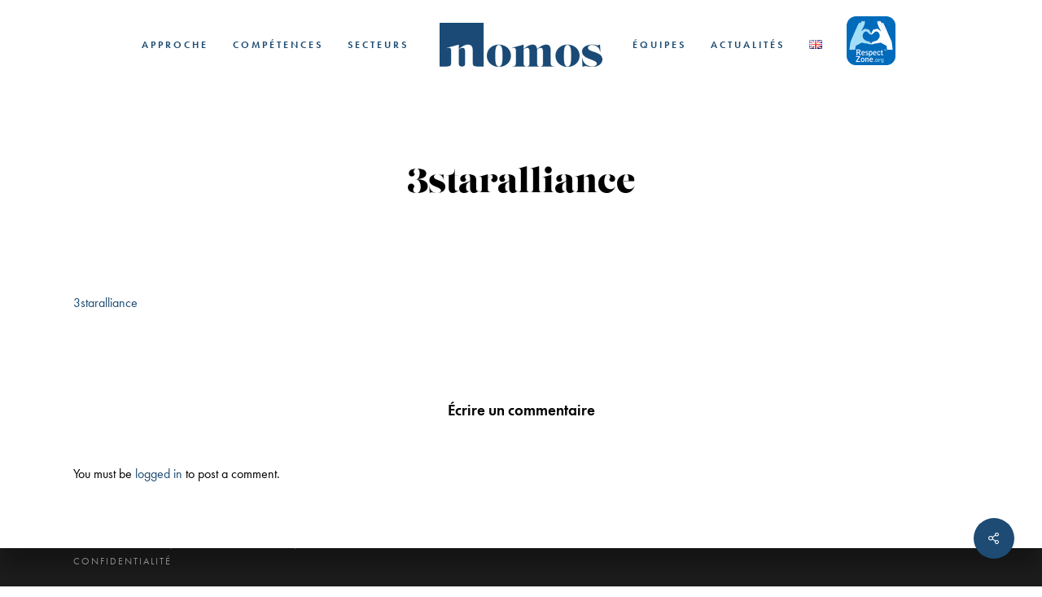

--- FILE ---
content_type: text/html; charset=UTF-8
request_url: https://www.nomosparis.com/aerien-consultation-du-marche-sur-les-engagements-de-trois-compagnies-de-la-star-alliance/attachment-3staralliance/
body_size: 19037
content:
<!doctype html>
<html lang="fr-FR" class="no-js">
<head>
	<meta charset="UTF-8">
	<meta name="viewport" content="width=device-width, initial-scale=1, maximum-scale=1, user-scalable=0" /><link rel="shortcut icon" href="https://www.nomosparis.com/wp-content/uploads/2018/05/favicon-nomos.png" /><meta name='robots' content='index, follow, max-image-preview:large, max-snippet:-1, max-video-preview:-1' />
<script id="cookieyes" type="text/javascript" src="https://cdn-cookieyes.com/client_data/12d2a4a73b71f70f9e60f246/script.js"></script>
	<!-- This site is optimized with the Yoast SEO plugin v26.8 - https://yoast.com/product/yoast-seo-wordpress/ -->
	<title>cabinet avocats Paris - Nomos</title>
	<link rel="canonical" href="https://www.nomosparis.com/wp-content/uploads/2013/02/3staralliance.pdf" />
	<meta property="og:locale" content="fr_FR" />
	<meta property="og:type" content="article" />
	<meta property="og:title" content="cabinet avocats Paris - Nomos" />
	<meta property="og:description" content="Aérien : consultation du marché sur les engagements de trois compagnies de la Star Alliance" />
	<meta property="og:url" content="https://www.nomosparis.com/wp-content/uploads/2013/02/3staralliance.pdf" />
	<meta property="og:site_name" content="Nomos" />
	<meta property="article:modified_time" content="2017-12-19T16:55:52+00:00" />
	<meta property="og:image" content="https://www.nomosparis.com/aerien-consultation-du-marche-sur-les-engagements-de-trois-compagnies-de-la-star-alliance/attachment-3staralliance" />
	<meta property="og:image:width" content="1200" />
	<meta property="og:image:height" content="675" />
	<meta property="og:image:type" content="image/jpeg" />
	<meta name="twitter:card" content="summary_large_image" />
	<script type="application/ld+json" class="yoast-schema-graph">{"@context":"https://schema.org","@graph":[{"@type":"WebPage","@id":"https://www.nomosparis.com/wp-content/uploads/2013/02/3staralliance.pdf","url":"https://www.nomosparis.com/wp-content/uploads/2013/02/3staralliance.pdf","name":"cabinet avocats Paris - Nomos","isPartOf":{"@id":"https://www.nomosparis.com/#website"},"primaryImageOfPage":{"@id":"https://www.nomosparis.com/wp-content/uploads/2013/02/3staralliance.pdf#primaryimage"},"image":{"@id":"https://www.nomosparis.com/wp-content/uploads/2013/02/3staralliance.pdf#primaryimage"},"thumbnailUrl":"","datePublished":"2013-02-18T23:00:00+00:00","dateModified":"2017-12-19T16:55:52+00:00","breadcrumb":{"@id":"https://www.nomosparis.com/wp-content/uploads/2013/02/3staralliance.pdf#breadcrumb"},"inLanguage":"fr-FR","potentialAction":[{"@type":"ReadAction","target":["https://www.nomosparis.com/wp-content/uploads/2013/02/3staralliance.pdf"]}]},{"@type":"BreadcrumbList","@id":"https://www.nomosparis.com/wp-content/uploads/2013/02/3staralliance.pdf#breadcrumb","itemListElement":[{"@type":"ListItem","position":1,"name":"Accueil","item":"https://www.nomosparis.com/"},{"@type":"ListItem","position":2,"name":"Aérien : consultation du marché sur les engagements de trois compagnies de la Star Alliance","item":"https://www.nomosparis.com/aerien-consultation-du-marche-sur-les-engagements-de-trois-compagnies-de-la-star-alliance/"},{"@type":"ListItem","position":3,"name":"3staralliance"}]},{"@type":"WebSite","@id":"https://www.nomosparis.com/#website","url":"https://www.nomosparis.com/","name":"Nomos","description":"Nomos Paris, un cabinet d&#039;avocats créé en 1998 par neuf associés réunis. Contactez nos équipes composées aujourd&#039;hui de plus de 40 avocats pour leurs expertises juridiques.","publisher":{"@id":"https://www.nomosparis.com/#organization"},"potentialAction":[{"@type":"SearchAction","target":{"@type":"EntryPoint","urlTemplate":"https://www.nomosparis.com/?s={search_term_string}"},"query-input":{"@type":"PropertyValueSpecification","valueRequired":true,"valueName":"search_term_string"}}],"inLanguage":"fr-FR"},{"@type":"Organization","@id":"https://www.nomosparis.com/#organization","name":"Nomos Avocats","url":"https://www.nomosparis.com/","logo":{"@type":"ImageObject","inLanguage":"fr-FR","@id":"https://www.nomosparis.com/#/schema/logo/image/","url":"https://www.nomosparis.com/wp-content/uploads/2018/05/unnamed.png","contentUrl":"https://www.nomosparis.com/wp-content/uploads/2018/05/unnamed.png","width":2000,"height":544,"caption":"Nomos Avocats"},"image":{"@id":"https://www.nomosparis.com/#/schema/logo/image/"},"sameAs":["https://www.linkedin.com/company/nomos/"]}]}</script>
	<!-- / Yoast SEO plugin. -->


<link rel='dns-prefetch' href='//fonts.googleapis.com' />
<link rel="alternate" type="application/rss+xml" title="Nomos &raquo; Flux" href="https://www.nomosparis.com/feed/" />
<link rel="alternate" type="application/rss+xml" title="Nomos &raquo; Flux des commentaires" href="https://www.nomosparis.com/comments/feed/" />
<link rel="alternate" type="application/rss+xml" title="Nomos &raquo; 3staralliance Flux des commentaires" href="https://www.nomosparis.com/aerien-consultation-du-marche-sur-les-engagements-de-trois-compagnies-de-la-star-alliance/attachment-3staralliance/feed/" />
<link rel="alternate" title="oEmbed (JSON)" type="application/json+oembed" href="https://www.nomosparis.com/wp-json/oembed/1.0/embed?url=https%3A%2F%2Fwww.nomosparis.com%2Faerien-consultation-du-marche-sur-les-engagements-de-trois-compagnies-de-la-star-alliance%2Fattachment-3staralliance%2F&#038;lang=fr" />
<link rel="alternate" title="oEmbed (XML)" type="text/xml+oembed" href="https://www.nomosparis.com/wp-json/oembed/1.0/embed?url=https%3A%2F%2Fwww.nomosparis.com%2Faerien-consultation-du-marche-sur-les-engagements-de-trois-compagnies-de-la-star-alliance%2Fattachment-3staralliance%2F&#038;format=xml&#038;lang=fr" />
<style id='wp-img-auto-sizes-contain-inline-css' type='text/css'>
img:is([sizes=auto i],[sizes^="auto," i]){contain-intrinsic-size:3000px 1500px}
/*# sourceURL=wp-img-auto-sizes-contain-inline-css */
</style>
<style id='wp-emoji-styles-inline-css' type='text/css'>

	img.wp-smiley, img.emoji {
		display: inline !important;
		border: none !important;
		box-shadow: none !important;
		height: 1em !important;
		width: 1em !important;
		margin: 0 0.07em !important;
		vertical-align: -0.1em !important;
		background: none !important;
		padding: 0 !important;
	}
/*# sourceURL=wp-emoji-styles-inline-css */
</style>
<style id='wp-block-library-inline-css' type='text/css'>
:root{--wp-block-synced-color:#7a00df;--wp-block-synced-color--rgb:122,0,223;--wp-bound-block-color:var(--wp-block-synced-color);--wp-editor-canvas-background:#ddd;--wp-admin-theme-color:#007cba;--wp-admin-theme-color--rgb:0,124,186;--wp-admin-theme-color-darker-10:#006ba1;--wp-admin-theme-color-darker-10--rgb:0,107,160.5;--wp-admin-theme-color-darker-20:#005a87;--wp-admin-theme-color-darker-20--rgb:0,90,135;--wp-admin-border-width-focus:2px}@media (min-resolution:192dpi){:root{--wp-admin-border-width-focus:1.5px}}.wp-element-button{cursor:pointer}:root .has-very-light-gray-background-color{background-color:#eee}:root .has-very-dark-gray-background-color{background-color:#313131}:root .has-very-light-gray-color{color:#eee}:root .has-very-dark-gray-color{color:#313131}:root .has-vivid-green-cyan-to-vivid-cyan-blue-gradient-background{background:linear-gradient(135deg,#00d084,#0693e3)}:root .has-purple-crush-gradient-background{background:linear-gradient(135deg,#34e2e4,#4721fb 50%,#ab1dfe)}:root .has-hazy-dawn-gradient-background{background:linear-gradient(135deg,#faaca8,#dad0ec)}:root .has-subdued-olive-gradient-background{background:linear-gradient(135deg,#fafae1,#67a671)}:root .has-atomic-cream-gradient-background{background:linear-gradient(135deg,#fdd79a,#004a59)}:root .has-nightshade-gradient-background{background:linear-gradient(135deg,#330968,#31cdcf)}:root .has-midnight-gradient-background{background:linear-gradient(135deg,#020381,#2874fc)}:root{--wp--preset--font-size--normal:16px;--wp--preset--font-size--huge:42px}.has-regular-font-size{font-size:1em}.has-larger-font-size{font-size:2.625em}.has-normal-font-size{font-size:var(--wp--preset--font-size--normal)}.has-huge-font-size{font-size:var(--wp--preset--font-size--huge)}.has-text-align-center{text-align:center}.has-text-align-left{text-align:left}.has-text-align-right{text-align:right}.has-fit-text{white-space:nowrap!important}#end-resizable-editor-section{display:none}.aligncenter{clear:both}.items-justified-left{justify-content:flex-start}.items-justified-center{justify-content:center}.items-justified-right{justify-content:flex-end}.items-justified-space-between{justify-content:space-between}.screen-reader-text{border:0;clip-path:inset(50%);height:1px;margin:-1px;overflow:hidden;padding:0;position:absolute;width:1px;word-wrap:normal!important}.screen-reader-text:focus{background-color:#ddd;clip-path:none;color:#444;display:block;font-size:1em;height:auto;left:5px;line-height:normal;padding:15px 23px 14px;text-decoration:none;top:5px;width:auto;z-index:100000}html :where(.has-border-color){border-style:solid}html :where([style*=border-top-color]){border-top-style:solid}html :where([style*=border-right-color]){border-right-style:solid}html :where([style*=border-bottom-color]){border-bottom-style:solid}html :where([style*=border-left-color]){border-left-style:solid}html :where([style*=border-width]){border-style:solid}html :where([style*=border-top-width]){border-top-style:solid}html :where([style*=border-right-width]){border-right-style:solid}html :where([style*=border-bottom-width]){border-bottom-style:solid}html :where([style*=border-left-width]){border-left-style:solid}html :where(img[class*=wp-image-]){height:auto;max-width:100%}:where(figure){margin:0 0 1em}html :where(.is-position-sticky){--wp-admin--admin-bar--position-offset:var(--wp-admin--admin-bar--height,0px)}@media screen and (max-width:600px){html :where(.is-position-sticky){--wp-admin--admin-bar--position-offset:0px}}

/*# sourceURL=wp-block-library-inline-css */
</style><style id='global-styles-inline-css' type='text/css'>
:root{--wp--preset--aspect-ratio--square: 1;--wp--preset--aspect-ratio--4-3: 4/3;--wp--preset--aspect-ratio--3-4: 3/4;--wp--preset--aspect-ratio--3-2: 3/2;--wp--preset--aspect-ratio--2-3: 2/3;--wp--preset--aspect-ratio--16-9: 16/9;--wp--preset--aspect-ratio--9-16: 9/16;--wp--preset--color--black: #000000;--wp--preset--color--cyan-bluish-gray: #abb8c3;--wp--preset--color--white: #ffffff;--wp--preset--color--pale-pink: #f78da7;--wp--preset--color--vivid-red: #cf2e2e;--wp--preset--color--luminous-vivid-orange: #ff6900;--wp--preset--color--luminous-vivid-amber: #fcb900;--wp--preset--color--light-green-cyan: #7bdcb5;--wp--preset--color--vivid-green-cyan: #00d084;--wp--preset--color--pale-cyan-blue: #8ed1fc;--wp--preset--color--vivid-cyan-blue: #0693e3;--wp--preset--color--vivid-purple: #9b51e0;--wp--preset--gradient--vivid-cyan-blue-to-vivid-purple: linear-gradient(135deg,rgb(6,147,227) 0%,rgb(155,81,224) 100%);--wp--preset--gradient--light-green-cyan-to-vivid-green-cyan: linear-gradient(135deg,rgb(122,220,180) 0%,rgb(0,208,130) 100%);--wp--preset--gradient--luminous-vivid-amber-to-luminous-vivid-orange: linear-gradient(135deg,rgb(252,185,0) 0%,rgb(255,105,0) 100%);--wp--preset--gradient--luminous-vivid-orange-to-vivid-red: linear-gradient(135deg,rgb(255,105,0) 0%,rgb(207,46,46) 100%);--wp--preset--gradient--very-light-gray-to-cyan-bluish-gray: linear-gradient(135deg,rgb(238,238,238) 0%,rgb(169,184,195) 100%);--wp--preset--gradient--cool-to-warm-spectrum: linear-gradient(135deg,rgb(74,234,220) 0%,rgb(151,120,209) 20%,rgb(207,42,186) 40%,rgb(238,44,130) 60%,rgb(251,105,98) 80%,rgb(254,248,76) 100%);--wp--preset--gradient--blush-light-purple: linear-gradient(135deg,rgb(255,206,236) 0%,rgb(152,150,240) 100%);--wp--preset--gradient--blush-bordeaux: linear-gradient(135deg,rgb(254,205,165) 0%,rgb(254,45,45) 50%,rgb(107,0,62) 100%);--wp--preset--gradient--luminous-dusk: linear-gradient(135deg,rgb(255,203,112) 0%,rgb(199,81,192) 50%,rgb(65,88,208) 100%);--wp--preset--gradient--pale-ocean: linear-gradient(135deg,rgb(255,245,203) 0%,rgb(182,227,212) 50%,rgb(51,167,181) 100%);--wp--preset--gradient--electric-grass: linear-gradient(135deg,rgb(202,248,128) 0%,rgb(113,206,126) 100%);--wp--preset--gradient--midnight: linear-gradient(135deg,rgb(2,3,129) 0%,rgb(40,116,252) 100%);--wp--preset--font-size--small: 13px;--wp--preset--font-size--medium: 20px;--wp--preset--font-size--large: 36px;--wp--preset--font-size--x-large: 42px;--wp--preset--spacing--20: 0.44rem;--wp--preset--spacing--30: 0.67rem;--wp--preset--spacing--40: 1rem;--wp--preset--spacing--50: 1.5rem;--wp--preset--spacing--60: 2.25rem;--wp--preset--spacing--70: 3.38rem;--wp--preset--spacing--80: 5.06rem;--wp--preset--shadow--natural: 6px 6px 9px rgba(0, 0, 0, 0.2);--wp--preset--shadow--deep: 12px 12px 50px rgba(0, 0, 0, 0.4);--wp--preset--shadow--sharp: 6px 6px 0px rgba(0, 0, 0, 0.2);--wp--preset--shadow--outlined: 6px 6px 0px -3px rgb(255, 255, 255), 6px 6px rgb(0, 0, 0);--wp--preset--shadow--crisp: 6px 6px 0px rgb(0, 0, 0);}:root { --wp--style--global--content-size: 1300px;--wp--style--global--wide-size: 1300px; }:where(body) { margin: 0; }.wp-site-blocks > .alignleft { float: left; margin-right: 2em; }.wp-site-blocks > .alignright { float: right; margin-left: 2em; }.wp-site-blocks > .aligncenter { justify-content: center; margin-left: auto; margin-right: auto; }:where(.is-layout-flex){gap: 0.5em;}:where(.is-layout-grid){gap: 0.5em;}.is-layout-flow > .alignleft{float: left;margin-inline-start: 0;margin-inline-end: 2em;}.is-layout-flow > .alignright{float: right;margin-inline-start: 2em;margin-inline-end: 0;}.is-layout-flow > .aligncenter{margin-left: auto !important;margin-right: auto !important;}.is-layout-constrained > .alignleft{float: left;margin-inline-start: 0;margin-inline-end: 2em;}.is-layout-constrained > .alignright{float: right;margin-inline-start: 2em;margin-inline-end: 0;}.is-layout-constrained > .aligncenter{margin-left: auto !important;margin-right: auto !important;}.is-layout-constrained > :where(:not(.alignleft):not(.alignright):not(.alignfull)){max-width: var(--wp--style--global--content-size);margin-left: auto !important;margin-right: auto !important;}.is-layout-constrained > .alignwide{max-width: var(--wp--style--global--wide-size);}body .is-layout-flex{display: flex;}.is-layout-flex{flex-wrap: wrap;align-items: center;}.is-layout-flex > :is(*, div){margin: 0;}body .is-layout-grid{display: grid;}.is-layout-grid > :is(*, div){margin: 0;}body{padding-top: 0px;padding-right: 0px;padding-bottom: 0px;padding-left: 0px;}:root :where(.wp-element-button, .wp-block-button__link){background-color: #32373c;border-width: 0;color: #fff;font-family: inherit;font-size: inherit;font-style: inherit;font-weight: inherit;letter-spacing: inherit;line-height: inherit;padding-top: calc(0.667em + 2px);padding-right: calc(1.333em + 2px);padding-bottom: calc(0.667em + 2px);padding-left: calc(1.333em + 2px);text-decoration: none;text-transform: inherit;}.has-black-color{color: var(--wp--preset--color--black) !important;}.has-cyan-bluish-gray-color{color: var(--wp--preset--color--cyan-bluish-gray) !important;}.has-white-color{color: var(--wp--preset--color--white) !important;}.has-pale-pink-color{color: var(--wp--preset--color--pale-pink) !important;}.has-vivid-red-color{color: var(--wp--preset--color--vivid-red) !important;}.has-luminous-vivid-orange-color{color: var(--wp--preset--color--luminous-vivid-orange) !important;}.has-luminous-vivid-amber-color{color: var(--wp--preset--color--luminous-vivid-amber) !important;}.has-light-green-cyan-color{color: var(--wp--preset--color--light-green-cyan) !important;}.has-vivid-green-cyan-color{color: var(--wp--preset--color--vivid-green-cyan) !important;}.has-pale-cyan-blue-color{color: var(--wp--preset--color--pale-cyan-blue) !important;}.has-vivid-cyan-blue-color{color: var(--wp--preset--color--vivid-cyan-blue) !important;}.has-vivid-purple-color{color: var(--wp--preset--color--vivid-purple) !important;}.has-black-background-color{background-color: var(--wp--preset--color--black) !important;}.has-cyan-bluish-gray-background-color{background-color: var(--wp--preset--color--cyan-bluish-gray) !important;}.has-white-background-color{background-color: var(--wp--preset--color--white) !important;}.has-pale-pink-background-color{background-color: var(--wp--preset--color--pale-pink) !important;}.has-vivid-red-background-color{background-color: var(--wp--preset--color--vivid-red) !important;}.has-luminous-vivid-orange-background-color{background-color: var(--wp--preset--color--luminous-vivid-orange) !important;}.has-luminous-vivid-amber-background-color{background-color: var(--wp--preset--color--luminous-vivid-amber) !important;}.has-light-green-cyan-background-color{background-color: var(--wp--preset--color--light-green-cyan) !important;}.has-vivid-green-cyan-background-color{background-color: var(--wp--preset--color--vivid-green-cyan) !important;}.has-pale-cyan-blue-background-color{background-color: var(--wp--preset--color--pale-cyan-blue) !important;}.has-vivid-cyan-blue-background-color{background-color: var(--wp--preset--color--vivid-cyan-blue) !important;}.has-vivid-purple-background-color{background-color: var(--wp--preset--color--vivid-purple) !important;}.has-black-border-color{border-color: var(--wp--preset--color--black) !important;}.has-cyan-bluish-gray-border-color{border-color: var(--wp--preset--color--cyan-bluish-gray) !important;}.has-white-border-color{border-color: var(--wp--preset--color--white) !important;}.has-pale-pink-border-color{border-color: var(--wp--preset--color--pale-pink) !important;}.has-vivid-red-border-color{border-color: var(--wp--preset--color--vivid-red) !important;}.has-luminous-vivid-orange-border-color{border-color: var(--wp--preset--color--luminous-vivid-orange) !important;}.has-luminous-vivid-amber-border-color{border-color: var(--wp--preset--color--luminous-vivid-amber) !important;}.has-light-green-cyan-border-color{border-color: var(--wp--preset--color--light-green-cyan) !important;}.has-vivid-green-cyan-border-color{border-color: var(--wp--preset--color--vivid-green-cyan) !important;}.has-pale-cyan-blue-border-color{border-color: var(--wp--preset--color--pale-cyan-blue) !important;}.has-vivid-cyan-blue-border-color{border-color: var(--wp--preset--color--vivid-cyan-blue) !important;}.has-vivid-purple-border-color{border-color: var(--wp--preset--color--vivid-purple) !important;}.has-vivid-cyan-blue-to-vivid-purple-gradient-background{background: var(--wp--preset--gradient--vivid-cyan-blue-to-vivid-purple) !important;}.has-light-green-cyan-to-vivid-green-cyan-gradient-background{background: var(--wp--preset--gradient--light-green-cyan-to-vivid-green-cyan) !important;}.has-luminous-vivid-amber-to-luminous-vivid-orange-gradient-background{background: var(--wp--preset--gradient--luminous-vivid-amber-to-luminous-vivid-orange) !important;}.has-luminous-vivid-orange-to-vivid-red-gradient-background{background: var(--wp--preset--gradient--luminous-vivid-orange-to-vivid-red) !important;}.has-very-light-gray-to-cyan-bluish-gray-gradient-background{background: var(--wp--preset--gradient--very-light-gray-to-cyan-bluish-gray) !important;}.has-cool-to-warm-spectrum-gradient-background{background: var(--wp--preset--gradient--cool-to-warm-spectrum) !important;}.has-blush-light-purple-gradient-background{background: var(--wp--preset--gradient--blush-light-purple) !important;}.has-blush-bordeaux-gradient-background{background: var(--wp--preset--gradient--blush-bordeaux) !important;}.has-luminous-dusk-gradient-background{background: var(--wp--preset--gradient--luminous-dusk) !important;}.has-pale-ocean-gradient-background{background: var(--wp--preset--gradient--pale-ocean) !important;}.has-electric-grass-gradient-background{background: var(--wp--preset--gradient--electric-grass) !important;}.has-midnight-gradient-background{background: var(--wp--preset--gradient--midnight) !important;}.has-small-font-size{font-size: var(--wp--preset--font-size--small) !important;}.has-medium-font-size{font-size: var(--wp--preset--font-size--medium) !important;}.has-large-font-size{font-size: var(--wp--preset--font-size--large) !important;}.has-x-large-font-size{font-size: var(--wp--preset--font-size--x-large) !important;}
/*# sourceURL=global-styles-inline-css */
</style>

<link rel='stylesheet' id='wp-components-css' href='https://www.nomosparis.com/wp-includes/css/dist/components/style.min.css?ver=6.9' type='text/css' media='all' />
<link rel='stylesheet' id='wp-preferences-css' href='https://www.nomosparis.com/wp-includes/css/dist/preferences/style.min.css?ver=6.9' type='text/css' media='all' />
<link rel='stylesheet' id='wp-block-editor-css' href='https://www.nomosparis.com/wp-includes/css/dist/block-editor/style.min.css?ver=6.9' type='text/css' media='all' />
<link rel='stylesheet' id='popup-maker-block-library-style-css' href='https://www.nomosparis.com/wp-content/plugins/popup-maker/dist/packages/block-library-style.css?ver=dbea705cfafe089d65f1' type='text/css' media='all' />
<link rel='stylesheet' id='contact-form-7-css' href='https://www.nomosparis.com/wp-content/plugins/contact-form-7/includes/css/styles.css?ver=6.1.4' type='text/css' media='all' />
<link rel='stylesheet' id='pdfprnt_frontend-css' href='https://www.nomosparis.com/wp-content/plugins/pdf-print/css/frontend.css?ver=2.4.6' type='text/css' media='all' />
<link rel='stylesheet' id='salient-social-css' href='https://www.nomosparis.com/wp-content/plugins/salient-social/css/style.css?ver=1.2.5' type='text/css' media='all' />
<style id='salient-social-inline-css' type='text/css'>

  .sharing-default-minimal .nectar-love.loved,
  body .nectar-social[data-color-override="override"].fixed > a:before, 
  body .nectar-social[data-color-override="override"].fixed .nectar-social-inner a,
  .sharing-default-minimal .nectar-social[data-color-override="override"] .nectar-social-inner a:hover,
  .nectar-social.vertical[data-color-override="override"] .nectar-social-inner a:hover {
    background-color: #1d4b73;
  }
  .nectar-social.hover .nectar-love.loved,
  .nectar-social.hover > .nectar-love-button a:hover,
  .nectar-social[data-color-override="override"].hover > div a:hover,
  #single-below-header .nectar-social[data-color-override="override"].hover > div a:hover,
  .nectar-social[data-color-override="override"].hover .share-btn:hover,
  .sharing-default-minimal .nectar-social[data-color-override="override"] .nectar-social-inner a {
    border-color: #1d4b73;
  }
  #single-below-header .nectar-social.hover .nectar-love.loved i,
  #single-below-header .nectar-social.hover[data-color-override="override"] a:hover,
  #single-below-header .nectar-social.hover[data-color-override="override"] a:hover i,
  #single-below-header .nectar-social.hover .nectar-love-button a:hover i,
  .nectar-love:hover i,
  .hover .nectar-love:hover .total_loves,
  .nectar-love.loved i,
  .nectar-social.hover .nectar-love.loved .total_loves,
  .nectar-social.hover .share-btn:hover, 
  .nectar-social[data-color-override="override"].hover .nectar-social-inner a:hover,
  .nectar-social[data-color-override="override"].hover > div:hover span,
  .sharing-default-minimal .nectar-social[data-color-override="override"] .nectar-social-inner a:not(:hover) i,
  .sharing-default-minimal .nectar-social[data-color-override="override"] .nectar-social-inner a:not(:hover) {
    color: #1d4b73;
  }
/*# sourceURL=salient-social-inline-css */
</style>
<link rel='stylesheet' id='ppress-frontend-css' href='https://www.nomosparis.com/wp-content/plugins/wp-user-avatar/assets/css/frontend.min.css?ver=4.16.9' type='text/css' media='all' />
<link rel='stylesheet' id='ppress-flatpickr-css' href='https://www.nomosparis.com/wp-content/plugins/wp-user-avatar/assets/flatpickr/flatpickr.min.css?ver=4.16.9' type='text/css' media='all' />
<link rel='stylesheet' id='ppress-select2-css' href='https://www.nomosparis.com/wp-content/plugins/wp-user-avatar/assets/select2/select2.min.css?ver=6.9' type='text/css' media='all' />
<link rel='stylesheet' id='font-awesome-css' href='https://www.nomosparis.com/wp-content/themes/salient/css/font-awesome-legacy.min.css?ver=4.7.1' type='text/css' media='all' />
<link rel='stylesheet' id='salient-grid-system-css' href='https://www.nomosparis.com/wp-content/themes/salient/css/build/grid-system.css?ver=17.2.0' type='text/css' media='all' />
<link rel='stylesheet' id='main-styles-css' href='https://www.nomosparis.com/wp-content/themes/salient/css/build/style.css?ver=17.2.0' type='text/css' media='all' />
<link rel='stylesheet' id='nectar-header-layout-centered-logo-between-menu-css' href='https://www.nomosparis.com/wp-content/themes/salient/css/build/header/header-layout-centered-logo-between-menu.css?ver=17.2.0' type='text/css' media='all' />
<link rel='stylesheet' id='nectar-single-styles-css' href='https://www.nomosparis.com/wp-content/themes/salient/css/build/single.css?ver=17.2.0' type='text/css' media='all' />
<link rel='stylesheet' id='nectar-element-recent-posts-css' href='https://www.nomosparis.com/wp-content/themes/salient/css/build/elements/element-recent-posts.css?ver=17.2.0' type='text/css' media='all' />
<link rel='stylesheet' id='nectar-cf7-css' href='https://www.nomosparis.com/wp-content/themes/salient/css/build/third-party/cf7.css?ver=17.2.0' type='text/css' media='all' />
<link rel='stylesheet' id='nectar_default_font_open_sans-css' href='https://fonts.googleapis.com/css?family=Open+Sans%3A300%2C400%2C600%2C700&#038;subset=latin%2Clatin-ext' type='text/css' media='all' />
<link rel='stylesheet' id='responsive-css' href='https://www.nomosparis.com/wp-content/themes/salient/css/build/responsive.css?ver=17.2.0' type='text/css' media='all' />
<link rel='stylesheet' id='select2-css' href='https://www.nomosparis.com/wp-content/themes/salient/css/build/plugins/select2.css?ver=4.0.1' type='text/css' media='all' />
<link rel='stylesheet' id='skin-ascend-css' href='https://www.nomosparis.com/wp-content/themes/salient/css/build/ascend.css?ver=17.2.0' type='text/css' media='all' />
<link rel='stylesheet' id='salient-wp-menu-dynamic-css' href='https://www.nomosparis.com/wp-content/uploads/salient/menu-dynamic.css?ver=47847' type='text/css' media='all' />
<link rel='stylesheet' id='popup-maker-site-css' href='//www.nomosparis.com/wp-content/uploads/pum/pum-site-styles.css?generated=1755189438&#038;ver=1.21.5' type='text/css' media='all' />
<link rel='stylesheet' id='dynamic-css-css' href='https://www.nomosparis.com/wp-content/themes/salient/css/salient-dynamic-styles.css?ver=89473' type='text/css' media='all' />
<style id='dynamic-css-inline-css' type='text/css'>
#header-space{background-color:#ffffff}@media only screen and (min-width:1000px){body #ajax-content-wrap.no-scroll{min-height:calc(100vh - 110px);height:calc(100vh - 110px)!important;}}@media only screen and (min-width:1000px){#page-header-wrap.fullscreen-header,#page-header-wrap.fullscreen-header #page-header-bg,html:not(.nectar-box-roll-loaded) .nectar-box-roll > #page-header-bg.fullscreen-header,.nectar_fullscreen_zoom_recent_projects,#nectar_fullscreen_rows:not(.afterLoaded) > div{height:calc(100vh - 109px);}.wpb_row.vc_row-o-full-height.top-level,.wpb_row.vc_row-o-full-height.top-level > .col.span_12{min-height:calc(100vh - 109px);}html:not(.nectar-box-roll-loaded) .nectar-box-roll > #page-header-bg.fullscreen-header{top:110px;}.nectar-slider-wrap[data-fullscreen="true"]:not(.loaded),.nectar-slider-wrap[data-fullscreen="true"]:not(.loaded) .swiper-container{height:calc(100vh - 108px)!important;}.admin-bar .nectar-slider-wrap[data-fullscreen="true"]:not(.loaded),.admin-bar .nectar-slider-wrap[data-fullscreen="true"]:not(.loaded) .swiper-container{height:calc(100vh - 108px - 32px)!important;}}.admin-bar[class*="page-template-template-no-header"] .wpb_row.vc_row-o-full-height.top-level,.admin-bar[class*="page-template-template-no-header"] .wpb_row.vc_row-o-full-height.top-level > .col.span_12{min-height:calc(100vh - 32px);}body[class*="page-template-template-no-header"] .wpb_row.vc_row-o-full-height.top-level,body[class*="page-template-template-no-header"] .wpb_row.vc_row-o-full-height.top-level > .col.span_12{min-height:100vh;}@media only screen and (max-width:999px){.using-mobile-browser #nectar_fullscreen_rows:not(.afterLoaded):not([data-mobile-disable="on"]) > div{height:calc(100vh - 130px);}.using-mobile-browser .wpb_row.vc_row-o-full-height.top-level,.using-mobile-browser .wpb_row.vc_row-o-full-height.top-level > .col.span_12,[data-permanent-transparent="1"].using-mobile-browser .wpb_row.vc_row-o-full-height.top-level,[data-permanent-transparent="1"].using-mobile-browser .wpb_row.vc_row-o-full-height.top-level > .col.span_12{min-height:calc(100vh - 130px);}html:not(.nectar-box-roll-loaded) .nectar-box-roll > #page-header-bg.fullscreen-header,.nectar_fullscreen_zoom_recent_projects,.nectar-slider-wrap[data-fullscreen="true"]:not(.loaded),.nectar-slider-wrap[data-fullscreen="true"]:not(.loaded) .swiper-container,#nectar_fullscreen_rows:not(.afterLoaded):not([data-mobile-disable="on"]) > div{height:calc(100vh - 77px);}.wpb_row.vc_row-o-full-height.top-level,.wpb_row.vc_row-o-full-height.top-level > .col.span_12{min-height:calc(100vh - 77px);}body[data-transparent-header="false"] #ajax-content-wrap.no-scroll{min-height:calc(100vh - 77px);height:calc(100vh - 77px);}}.screen-reader-text,.nectar-skip-to-content:not(:focus){border:0;clip:rect(1px,1px,1px,1px);clip-path:inset(50%);height:1px;margin:-1px;overflow:hidden;padding:0;position:absolute!important;width:1px;word-wrap:normal!important;}.row .col img:not([srcset]){width:auto;}.row .col img.img-with-animation.nectar-lazy:not([srcset]){width:100%;}
/*# sourceURL=dynamic-css-inline-css */
</style>
<link rel='stylesheet' id='salient-child-style-css' href='https://www.nomosparis.com/wp-content/themes/salient-child/style.css?ver=17.2.0' type='text/css' media='all' />
<script type="text/javascript" src="https://www.nomosparis.com/wp-includes/js/jquery/jquery.min.js?ver=3.7.1" id="jquery-core-js"></script>
<script type="text/javascript" src="https://www.nomosparis.com/wp-includes/js/jquery/jquery-migrate.min.js?ver=3.4.1" id="jquery-migrate-js"></script>
<script type="text/javascript" src="https://www.nomosparis.com/wp-content/plugins/wp-user-avatar/assets/flatpickr/flatpickr.min.js?ver=4.16.9" id="ppress-flatpickr-js"></script>
<script type="text/javascript" src="https://www.nomosparis.com/wp-content/plugins/wp-user-avatar/assets/select2/select2.min.js?ver=4.16.9" id="ppress-select2-js"></script>
<script></script><link rel="https://api.w.org/" href="https://www.nomosparis.com/wp-json/" /><link rel="alternate" title="JSON" type="application/json" href="https://www.nomosparis.com/wp-json/wp/v2/media/911" /><link rel="EditURI" type="application/rsd+xml" title="RSD" href="https://www.nomosparis.com/xmlrpc.php?rsd" />
<meta name="generator" content="WordPress 6.9" />
<link rel='shortlink' href='https://www.nomosparis.com/?p=911' />
<script type="text/javascript"> var root = document.getElementsByTagName( "html" )[0]; root.setAttribute( "class", "js" ); </script><!-- Google tag (gtag.js) -->
<script async src="https://www.googletagmanager.com/gtag/js?id=G-7YLG48QT8D"></script>
<script>
  window.dataLayer = window.dataLayer || [];
  function gtag(){dataLayer.push(arguments);}
  gtag('js', new Date());

  gtag('config', 'G-7YLG48QT8D');
</script><meta name="generator" content="Powered by WPBakery Page Builder - drag and drop page builder for WordPress."/>
<!-- BEGIN Adobe Fonts for WordPress --><link rel="stylesheet" href="https://use.typekit.net/mhi7fxx.css"><style type='text/css'>h1 {
  font-family: "lust",serif;
  }

h2 {
  font-family: "futura-pt",sans-serif;
  }</style><!-- END Adobe Fonts for WordPress --><noscript><style> .wpb_animate_when_almost_visible { opacity: 1; }</style></noscript><link data-pagespeed-no-defer data-nowprocket data-wpacu-skip data-no-optimize data-noptimize rel='stylesheet' id='main-styles-non-critical-css' href='https://www.nomosparis.com/wp-content/themes/salient/css/build/style-non-critical.css?ver=17.2.0' type='text/css' media='all' />
<link data-pagespeed-no-defer data-nowprocket data-wpacu-skip data-no-optimize data-noptimize rel='stylesheet' id='magnific-css' href='https://www.nomosparis.com/wp-content/themes/salient/css/build/plugins/magnific.css?ver=8.6.0' type='text/css' media='all' />
<link data-pagespeed-no-defer data-nowprocket data-wpacu-skip data-no-optimize data-noptimize rel='stylesheet' id='nectar-ocm-core-css' href='https://www.nomosparis.com/wp-content/themes/salient/css/build/off-canvas/core.css?ver=17.2.0' type='text/css' media='all' />
</head><body class="attachment wp-singular attachment-template-default single single-attachment postid-911 attachmentid-911 attachment-pdf wp-theme-salient wp-child-theme-salient-child ascend wpb-js-composer js-comp-ver-7.8.2 vc_responsive" data-footer-reveal="1" data-footer-reveal-shadow="large" data-header-format="centered-logo-between-menu" data-body-border="off" data-boxed-style="" data-header-breakpoint="1250" data-dropdown-style="minimal" data-cae="easeOutCubic" data-cad="750" data-megamenu-width="contained" data-aie="none" data-ls="magnific" data-apte="standard" data-hhun="1" data-fancy-form-rcs="1" data-form-style="default" data-form-submit="regular" data-is="minimal" data-button-style="rounded" data-user-account-button="false" data-flex-cols="true" data-col-gap="default" data-header-inherit-rc="false" data-header-search="false" data-animated-anchors="true" data-ajax-transitions="false" data-full-width-header="true" data-slide-out-widget-area="true" data-slide-out-widget-area-style="slide-out-from-right" data-user-set-ocm="off" data-loading-animation="none" data-bg-header="false" data-responsive="1" data-ext-responsive="true" data-ext-padding="90" data-header-resize="0" data-header-color="custom" data-cart="false" data-remove-m-parallax="" data-remove-m-video-bgs="" data-m-animate="0" data-force-header-trans-color="light" data-smooth-scrolling="0" data-permanent-transparent="false" >
	
	<script type="text/javascript">
	 (function(window, document) {

		document.documentElement.classList.remove("no-js");

		if(navigator.userAgent.match(/(Android|iPod|iPhone|iPad|BlackBerry|IEMobile|Opera Mini)/)) {
			document.body.className += " using-mobile-browser mobile ";
		}
		if(navigator.userAgent.match(/Mac/) && navigator.maxTouchPoints && navigator.maxTouchPoints > 2) {
			document.body.className += " using-ios-device ";
		}

		if( !("ontouchstart" in window) ) {

			var body = document.querySelector("body");
			var winW = window.innerWidth;
			var bodyW = body.clientWidth;

			if (winW > bodyW + 4) {
				body.setAttribute("style", "--scroll-bar-w: " + (winW - bodyW - 4) + "px");
			} else {
				body.setAttribute("style", "--scroll-bar-w: 0px");
			}
		}

	 })(window, document);
   </script><a href="#ajax-content-wrap" class="nectar-skip-to-content">Skip to main content</a>	
	<div id="header-space"  data-header-mobile-fixed='1'></div> 
	
		<div id="header-outer" data-has-menu="true" data-has-buttons="no" data-header-button_style="default" data-using-pr-menu="false" data-mobile-fixed="1" data-ptnm="false" data-lhe="animated_underline" data-user-set-bg="#ffffff" data-format="centered-logo-between-menu" data-permanent-transparent="false" data-megamenu-rt="0" data-remove-fixed="1" data-header-resize="0" data-cart="false" data-transparency-option="" data-box-shadow="none" data-shrink-num="6" data-using-secondary="0" data-using-logo="1" data-logo-height="54" data-m-logo-height="54" data-padding="28" data-full-width="true" data-condense="false" >
		
<header id="top">
	<div class="container">
		<div class="row">
			<div class="col span_3">
								<a id="logo" href="https://www.nomosparis.com" data-supplied-ml-starting-dark="false" data-supplied-ml-starting="false" data-supplied-ml="false" >
					<img class="stnd skip-lazy default-logo" width="200" height="54" alt="Nomos" src="https://www.nomosparis.com/wp-content/uploads/2018/01/logo-nomos-header.png" srcset="https://www.nomosparis.com/wp-content/uploads/2018/01/logo-nomos-header.png 1x, https://www.nomosparis.com/wp-content/uploads/2018/01/logo-nomos-header@2x.png 2x" />				</a>
							</div><!--/span_3-->

			<div class="col span_9 col_last">
									<div class="nectar-mobile-only mobile-header"><div class="inner"></div></div>
													<div class="slide-out-widget-area-toggle mobile-icon slide-out-from-right" data-custom-color="false" data-icon-animation="simple-transform">
						<div> <a href="#slide-out-widget-area" role="button" aria-label="Navigation Menu" aria-expanded="false" class="closed">
							<span class="screen-reader-text">Accès rapide aux catégories</span><span aria-hidden="true"> <i class="lines-button x2"> <i class="lines"></i> </i> </span>						</a></div>
					</div>
				
									<nav aria-label="Main Menu">
													<ul class="sf-menu">
								<li id="menu-item-3188" class="menu-item menu-item-type-post_type menu-item-object-page nectar-regular-menu-item menu-item-3188"><a href="https://www.nomosparis.com/approche/"><span class="menu-title-text">Approche</span></a></li>
<li id="menu-item-3187" class="menu-item menu-item-type-post_type menu-item-object-page menu-item-has-children nectar-regular-menu-item menu-item-3187"><a href="https://www.nomosparis.com/competences/" aria-haspopup="true" aria-expanded="false"><span class="menu-title-text">Compétences</span></a>
<ul class="sub-menu">
	<li id="menu-item-5583" class="menu-item menu-item-type-post_type menu-item-object-page nectar-regular-menu-item menu-item-5583"><a href="https://www.nomosparis.com/competences/fusions-acquisitions-droit-des-affaires/"><span class="menu-title-text">Corporate / Fusions-Acquisitions</span></a></li>
	<li id="menu-item-5580" class="menu-item menu-item-type-post_type menu-item-object-page nectar-regular-menu-item menu-item-5580"><a href="https://www.nomosparis.com/competences/droit-concurrence/"><span class="menu-title-text">Concurrence</span></a></li>
	<li id="menu-item-5584" class="menu-item menu-item-type-post_type menu-item-object-page nectar-regular-menu-item menu-item-5584"><a href="https://www.nomosparis.com/competences/droit-distribution/"><span class="menu-title-text">Droit de la Distribution</span></a></li>
	<li id="menu-item-5581" class="menu-item menu-item-type-post_type menu-item-object-page nectar-regular-menu-item menu-item-5581"><a href="https://www.nomosparis.com/competences/droit-consommation/"><span class="menu-title-text">Consommation / Publicité / Réglementation produits</span></a></li>
	<li id="menu-item-5586" class="menu-item menu-item-type-post_type menu-item-object-page nectar-regular-menu-item menu-item-5586"><a href="https://www.nomosparis.com/competences/droit-social/"><span class="menu-title-text">Droit social</span></a></li>
	<li id="menu-item-5585" class="menu-item menu-item-type-post_type menu-item-object-page nectar-regular-menu-item menu-item-5585"><a href="https://www.nomosparis.com/competences/droit-fiscal/"><span class="menu-title-text">Droit fiscal / Droit des successions</span></a></li>
	<li id="menu-item-5587" class="menu-item menu-item-type-post_type menu-item-object-page nectar-regular-menu-item menu-item-5587"><a href="https://www.nomosparis.com/competences/droit-des-medias/"><span class="menu-title-text">Droit des Médias</span></a></li>
	<li id="menu-item-5588" class="menu-item menu-item-type-post_type menu-item-object-page nectar-regular-menu-item menu-item-5588"><a href="https://www.nomosparis.com/competences/droit-propriete-intellectuelle/"><span class="menu-title-text">Propriété Intellectuelle</span></a></li>
	<li id="menu-item-5589" class="menu-item menu-item-type-post_type menu-item-object-page nectar-regular-menu-item menu-item-5589"><a href="https://www.nomosparis.com/competences/droit-des-technologies-donnees-personnelles/"><span class="menu-title-text">Technologies – Données Personnelles</span></a></li>
	<li id="menu-item-5582" class="menu-item menu-item-type-post_type menu-item-object-page nectar-regular-menu-item menu-item-5582"><a href="https://www.nomosparis.com/competences/droit-contentieux/"><span class="menu-title-text">Contentieux</span></a></li>
	<li id="menu-item-9894" class="menu-item menu-item-type-post_type menu-item-object-page nectar-regular-menu-item menu-item-9894"><a href="https://www.nomosparis.com/competences/sante-pharma/"><span class="menu-title-text">Santé / Pharma</span></a></li>
</ul>
</li>
<li id="menu-item-3186" class="menu-item menu-item-type-post_type menu-item-object-page menu-item-has-children nectar-regular-menu-item menu-item-3186"><a href="https://www.nomosparis.com/secteurs/" aria-haspopup="true" aria-expanded="false"><span class="menu-title-text">Secteurs</span></a>
<ul class="sub-menu">
	<li id="menu-item-5770" class="menu-item menu-item-type-post_type menu-item-object-page nectar-regular-menu-item menu-item-5770"><a href="https://www.nomosparis.com/secteurs/e-commerce/"><span class="menu-title-text">E-commerce</span></a></li>
	<li id="menu-item-5766" class="menu-item menu-item-type-post_type menu-item-object-page nectar-regular-menu-item menu-item-5766"><a href="https://www.nomosparis.com/secteurs/produits-de-grande-consommation/"><span class="menu-title-text">Produits de grande consommation</span></a></li>
	<li id="menu-item-5771" class="menu-item menu-item-type-post_type menu-item-object-page nectar-regular-menu-item menu-item-5771"><a href="https://www.nomosparis.com/secteurs/luxe/"><span class="menu-title-text">Luxe</span></a></li>
	<li id="menu-item-5772" class="menu-item menu-item-type-post_type menu-item-object-page nectar-regular-menu-item menu-item-5772"><a href="https://www.nomosparis.com/secteurs/distribution-specialisee/"><span class="menu-title-text">Distribution Spécialisée</span></a></li>
	<li id="menu-item-5767" class="menu-item menu-item-type-post_type menu-item-object-page nectar-regular-menu-item menu-item-5767"><a href="https://www.nomosparis.com/secteurs/publicite/"><span class="menu-title-text">Publicité</span></a></li>
	<li id="menu-item-5778" class="menu-item menu-item-type-post_type menu-item-object-page nectar-regular-menu-item menu-item-5778"><a href="https://www.nomosparis.com/secteurs/musique/"><span class="menu-title-text">Musique</span></a></li>
	<li id="menu-item-5773" class="menu-item menu-item-type-post_type menu-item-object-page nectar-regular-menu-item menu-item-5773"><a href="https://www.nomosparis.com/secteurs/audiovisuel-cinema/"><span class="menu-title-text">Audiovisuel / Cinéma</span></a></li>
	<li id="menu-item-5774" class="menu-item menu-item-type-post_type menu-item-object-page nectar-regular-menu-item menu-item-5774"><a href="https://www.nomosparis.com/secteurs/big-data/"><span class="menu-title-text">Big Data</span></a></li>
	<li id="menu-item-5769" class="menu-item menu-item-type-post_type menu-item-object-page nectar-regular-menu-item menu-item-5769"><a href="https://www.nomosparis.com/secteurs/tech/"><span class="menu-title-text">Technologies</span></a></li>
	<li id="menu-item-5768" class="menu-item menu-item-type-post_type menu-item-object-page nectar-regular-menu-item menu-item-5768"><a href="https://www.nomosparis.com/secteurs/sante/"><span class="menu-title-text">Santé / Pharma</span></a></li>
	<li id="menu-item-5776" class="menu-item menu-item-type-post_type menu-item-object-page nectar-regular-menu-item menu-item-5776"><a href="https://www.nomosparis.com/secteurs/marche-art/"><span class="menu-title-text">Marché de l’Art</span></a></li>
</ul>
</li>
<li id="menu-item-3185" class="menu-item menu-item-type-post_type menu-item-object-page nectar-regular-menu-item menu-item-3185"><a href="https://www.nomosparis.com/equipes/"><span class="menu-title-text">Équipes</span></a></li>
<li id="menu-item-3189" class="menu-item menu-item-type-post_type menu-item-object-page nectar-regular-menu-item menu-item-3189"><a href="https://www.nomosparis.com/actualites/"><span class="menu-title-text">Actualités</span></a></li>
<li id="menu-item-6349-en" class="lang-item lang-item-365 lang-item-en no-translation lang-item-first menu-item menu-item-type-custom menu-item-object-custom nectar-regular-menu-item menu-item-6349-en"><a href="https://www.nomosparis.com/en/home/" hreflang="en-GB" lang="en-GB"><span class="menu-title-text"><img src="[data-uri]" alt="English" width="16" height="11" style="width: 16px; height: 11px;" /></span></a></li>
<li id="menu-item-5121" class="menu-item menu-item-type-custom menu-item-object-custom nectar-regular-menu-item menu-item-5121"><a target="_blank" rel="noopener" href="https://www.respectzone.org/"><span class="menu-title-text">Respect Zone</span></a></li>
							</ul>
													<ul class="buttons sf-menu" data-user-set-ocm="off">

								
							</ul>
						
					</nav>

					<div class="logo-spacing" data-using-image="true"><img class="hidden-logo" alt="Nomos" width="200" height="54" src="https://www.nomosparis.com/wp-content/uploads/2018/01/logo-nomos-header.png" /></div>
				</div><!--/span_9-->

				
			</div><!--/row-->
					</div><!--/container-->
	</header>		
	</div>
	
<div id="search-outer" class="nectar">
	<div id="search">
		<div class="container">
			 <div id="search-box">
				 <div class="inner-wrap">
					 <div class="col span_12">
						  <form role="search" action="https://www.nomosparis.com/" method="GET">
															<input type="text" name="s" id="s" value="Start Typing..." aria-label="Rechercher" data-placeholder="Start Typing..." />
							
						
												</form>
					</div><!--/span_12-->
				</div><!--/inner-wrap-->
			 </div><!--/search-box-->
			 <div id="close"><a href="#" role="button"><span class="screen-reader-text">Close Search</span>
				<span class="icon-salient-x" aria-hidden="true"></span>				 </a></div>
		 </div><!--/container-->
	</div><!--/search-->
</div><!--/search-outer-->
	<div id="ajax-content-wrap">


<div class="container-wrap" data-midnight="dark" data-remove-post-date="0" data-remove-post-author="0" data-remove-post-comment-number="0">
	<div class="container main-content">

		
	  <div class="row heading-title hentry" data-header-style="default_minimal">
		<div class="col span_12 section-title blog-title">
										  <h1 class="entry-title">3staralliance</h1>

					</div><!--/section-title-->
	  </div><!--/row-->

	
		<div class="row">

			
			<div class="post-area col  span_9" role="main">

			
<article id="post-911" class="post-911 attachment type-attachment status-inherit">
  
  <div class="inner-wrap">

		<div class="post-content" data-hide-featured-media="1">
      
        <div class="content-inner"><p class="attachment"><a href='https://www.nomosparis.com/wp-content/uploads/2013/02/3staralliance.pdf'>3staralliance</a></p>
</div>        
      </div><!--/post-content-->
      
    </div><!--/inner-wrap-->
    
</article>
		</div><!--/post-area-->

			
				<div id="sidebar" data-nectar-ss="1" class="col span_3 col_last">
									</div><!--/sidebar-->

			
		</div><!--/row-->

		<div class="row">

			
			<div class="comments-section" data-author-bio="false">
				
<div class="comment-wrap full-width-section custom-skip" data-midnight="dark" data-comments-open="true">


			<!-- If comments are open, but there are no comments. -->

	 

	<div id="respond" class="comment-respond">
		<h3 id="reply-title" class="comment-reply-title">Écrire un commentaire <small><a rel="nofollow" id="cancel-comment-reply-link" href="/aerien-consultation-du-marche-sur-les-engagements-de-trois-compagnies-de-la-star-alliance/attachment-3staralliance/#respond" style="display:none;">Annuler ma réponse</a></small></h3><p class="must-log-in">You must be <a href="https://www.nomosparis.com/wp-login.php?redirect_to=https%3A%2F%2Fwww.nomosparis.com%2Faerien-consultation-du-marche-sur-les-engagements-de-trois-compagnies-de-la-star-alliance%2Fattachment-3staralliance%2F">logged in</a> to post a comment.</p>	</div><!-- #respond -->
	
</div>			</div>

		</div><!--/row-->

	</div><!--/container main-content-->
	</div><!--/container-wrap-->

<div class="nectar-social fixed" data-position="" data-rm-love="0" data-color-override="override"><a href="#"><i class="icon-default-style steadysets-icon-share"></i></a><div class="nectar-social-inner"><a class='facebook-share nectar-sharing' href='#' title='Share this'> <i class='fa fa-facebook'></i> <span class='social-text'>Share</span> </a><a class='twitter-share nectar-sharing' href='#' title='Share this'> <i class='fa icon-salient-x-twitter'></i> <span class='social-text'>Share</span> </a><a class='linkedin-share nectar-sharing' href='#' title='Share this'> <i class='fa fa-linkedin'></i> <span class='social-text'>Share</span> </a><a class='pinterest-share nectar-sharing' href='#' title='Pin this'> <i class='fa fa-pinterest'></i> <span class='social-text'>Pin</span> </a></div></div>
<div id="footer-outer" data-cols="2" data-custom-color="true" data-disable-copyright="false" data-matching-section-color="true" data-copyright-line="true" data-using-bg-img="false" data-bg-img-overlay="0.8" data-full-width="false" data-using-widget-area="true" data-link-hover="default">
	
		
	<div id="footer-widgets" data-has-widgets="true" data-cols="2">
		
		<div class="container">
			
						
			<div class="row">
				
								
				<div class="col span_6">
					<div id="nav_menu-2" class="widget widget_nav_menu"><h4>Accès rapide</h4><div class="menu-footer-acces-rapide-container"><ul id="menu-footer-acces-rapide" class="menu"><li id="menu-item-3177" class="menu-item menu-item-type-post_type menu-item-object-page menu-item-home menu-item-3177"><a href="https://www.nomosparis.com/">Accueil</a></li>
<li id="menu-item-3175" class="menu-item menu-item-type-post_type menu-item-object-page menu-item-3175"><a href="https://www.nomosparis.com/approche/">Approche</a></li>
<li id="menu-item-3174" class="menu-item menu-item-type-post_type menu-item-object-page menu-item-3174"><a href="https://www.nomosparis.com/competences/">Compétences</a></li>
<li id="menu-item-3173" class="menu-item menu-item-type-post_type menu-item-object-page menu-item-3173"><a href="https://www.nomosparis.com/secteurs/">Secteurs</a></li>
<li id="menu-item-3172" class="menu-item menu-item-type-post_type menu-item-object-page menu-item-3172"><a href="https://www.nomosparis.com/equipes/">Équipes</a></li>
</ul></div></div>					</div>
					
											
						<div class="col span_6">
							<div id="nav_menu-3" class="widget widget_nav_menu"><h4>Actualités</h4><div class="menu-footer-actualites-container"><ul id="menu-footer-actualites" class="menu"><li id="menu-item-5045" class="menu-item menu-item-type-taxonomy menu-item-object-category menu-item-5045"><a href="https://www.nomosparis.com/droit-economique/">Droit Économique</a></li>
<li id="menu-item-5048" class="menu-item menu-item-type-taxonomy menu-item-object-category menu-item-5048"><a href="https://www.nomosparis.com/medias-ip-tech/">Médias / IP / Tech</a></li>
<li id="menu-item-5046" class="menu-item menu-item-type-taxonomy menu-item-object-category menu-item-5046"><a href="https://www.nomosparis.com/droit-social/">Droit Social</a></li>
<li id="menu-item-5047" class="menu-item menu-item-type-taxonomy menu-item-object-category menu-item-5047"><a href="https://www.nomosparis.com/corporate/">Corporate</a></li>
<li id="menu-item-3180" class="menu-item menu-item-type-taxonomy menu-item-object-category menu-item-3180"><a href="https://www.nomosparis.com/droit-fiscal/">Droit fiscal / Droit des successions</a></li>
<li id="menu-item-9845" class="menu-item menu-item-type-taxonomy menu-item-object-category menu-item-9845"><a href="https://www.nomosparis.com/sante-pharma/">Santé / Pharma</a></li>
<li id="menu-item-3182" class="menu-item menu-item-type-taxonomy menu-item-object-category menu-item-3182"><a href="https://www.nomosparis.com/notre-actualite/">Notre actualité</a></li>
</ul></div></div>								
							</div>
							
												
						
													
															
							</div>
													</div><!--/container-->
					</div><!--/footer-widgets-->
					
					
  <div class="row" id="copyright" data-layout="default">
	
	<div class="container">
	   
				<div class="col span_5">
		   
			<p><a href="https://maps.app.goo.gl/f6JDfyaguGvRGNZA8" target="_blank" title="Voir l'emplacement de notre cabinet sur Google Maps">49 avenue de l’Opéra, 75002 Paris</a><br>T: <a href="tel:+33143185500">+33 (0)1 43 18 55 00</a>   |   F: +33 (0)1 43 18 55 55<br>© 2025 NOMOS | <a href="https://www.nomosparis.com/mentions-legales/">MENTIONS LÉGALES</a>   |   <a href="https://www.nomosparis.com/politique-de-confidentialite">POLITIQUE DE CONFIDENTIALITÉ</a></p>
		</div><!--/span_5-->
			   
	  <div class="col span_7 col_last">
      <ul class="social">
        <li><a target="_blank" rel="noopener" href="https://twitter.com/nomosparis"><span class="screen-reader-text">twitter</span><i class="fa fa-twitter" aria-hidden="true"></i></a></li><li><a target="_blank" rel="noopener" href="https://fr.linkedin.com/company/nomos"><span class="screen-reader-text">linkedin</span><i class="fa fa-linkedin" aria-hidden="true"></i></a></li><li><a target="_blank" rel="noopener" href="mailto:nomos@nomosparis.com"><span class="screen-reader-text">tumblr</span><i class="fa fa-tumblr" aria-hidden="true"></i></a></li>      </ul>
	  </div><!--/span_7-->
    
	  	
	</div><!--/container-->
  </div><!--/row-->
		
</div><!--/footer-outer-->


	<div id="slide-out-widget-area-bg" class="slide-out-from-right dark">
				</div>

		<div id="slide-out-widget-area" class="slide-out-from-right" data-dropdown-func="default" data-back-txt="Back">

			<div class="inner-wrap">
			<div class="inner" data-prepend-menu-mobile="false">

				<a class="slide_out_area_close" href="#"><span class="screen-reader-text">Close Menu</span>
					<span class="icon-salient-x icon-default-style"></span>				</a>


									<div class="off-canvas-menu-container mobile-only" role="navigation">

						
						<ul class="menu">
							<li class="menu-item menu-item-type-post_type menu-item-object-page menu-item-3188"><a href="https://www.nomosparis.com/approche/">Approche</a></li>
<li class="menu-item menu-item-type-post_type menu-item-object-page menu-item-has-children menu-item-3187"><a href="https://www.nomosparis.com/competences/" aria-haspopup="true" aria-expanded="false">Compétences</a>
<ul class="sub-menu">
	<li class="menu-item menu-item-type-post_type menu-item-object-page menu-item-5583"><a href="https://www.nomosparis.com/competences/fusions-acquisitions-droit-des-affaires/">Corporate / Fusions-Acquisitions</a></li>
	<li class="menu-item menu-item-type-post_type menu-item-object-page menu-item-5580"><a href="https://www.nomosparis.com/competences/droit-concurrence/">Concurrence</a></li>
	<li class="menu-item menu-item-type-post_type menu-item-object-page menu-item-5584"><a href="https://www.nomosparis.com/competences/droit-distribution/">Droit de la Distribution</a></li>
	<li class="menu-item menu-item-type-post_type menu-item-object-page menu-item-5581"><a href="https://www.nomosparis.com/competences/droit-consommation/">Consommation / Publicité / Réglementation produits</a></li>
	<li class="menu-item menu-item-type-post_type menu-item-object-page menu-item-5586"><a href="https://www.nomosparis.com/competences/droit-social/">Droit social</a></li>
	<li class="menu-item menu-item-type-post_type menu-item-object-page menu-item-5585"><a href="https://www.nomosparis.com/competences/droit-fiscal/">Droit fiscal / Droit des successions</a></li>
	<li class="menu-item menu-item-type-post_type menu-item-object-page menu-item-5587"><a href="https://www.nomosparis.com/competences/droit-des-medias/">Droit des Médias</a></li>
	<li class="menu-item menu-item-type-post_type menu-item-object-page menu-item-5588"><a href="https://www.nomosparis.com/competences/droit-propriete-intellectuelle/">Propriété Intellectuelle</a></li>
	<li class="menu-item menu-item-type-post_type menu-item-object-page menu-item-5589"><a href="https://www.nomosparis.com/competences/droit-des-technologies-donnees-personnelles/">Technologies – Données Personnelles</a></li>
	<li class="menu-item menu-item-type-post_type menu-item-object-page menu-item-5582"><a href="https://www.nomosparis.com/competences/droit-contentieux/">Contentieux</a></li>
	<li class="menu-item menu-item-type-post_type menu-item-object-page menu-item-9894"><a href="https://www.nomosparis.com/competences/sante-pharma/">Santé / Pharma</a></li>
</ul>
</li>
<li class="menu-item menu-item-type-post_type menu-item-object-page menu-item-has-children menu-item-3186"><a href="https://www.nomosparis.com/secteurs/" aria-haspopup="true" aria-expanded="false">Secteurs</a>
<ul class="sub-menu">
	<li class="menu-item menu-item-type-post_type menu-item-object-page menu-item-5770"><a href="https://www.nomosparis.com/secteurs/e-commerce/">E-commerce</a></li>
	<li class="menu-item menu-item-type-post_type menu-item-object-page menu-item-5766"><a href="https://www.nomosparis.com/secteurs/produits-de-grande-consommation/">Produits de grande consommation</a></li>
	<li class="menu-item menu-item-type-post_type menu-item-object-page menu-item-5771"><a href="https://www.nomosparis.com/secteurs/luxe/">Luxe</a></li>
	<li class="menu-item menu-item-type-post_type menu-item-object-page menu-item-5772"><a href="https://www.nomosparis.com/secteurs/distribution-specialisee/">Distribution Spécialisée</a></li>
	<li class="menu-item menu-item-type-post_type menu-item-object-page menu-item-5767"><a href="https://www.nomosparis.com/secteurs/publicite/">Publicité</a></li>
	<li class="menu-item menu-item-type-post_type menu-item-object-page menu-item-5778"><a href="https://www.nomosparis.com/secteurs/musique/">Musique</a></li>
	<li class="menu-item menu-item-type-post_type menu-item-object-page menu-item-5773"><a href="https://www.nomosparis.com/secteurs/audiovisuel-cinema/">Audiovisuel / Cinéma</a></li>
	<li class="menu-item menu-item-type-post_type menu-item-object-page menu-item-5774"><a href="https://www.nomosparis.com/secteurs/big-data/">Big Data</a></li>
	<li class="menu-item menu-item-type-post_type menu-item-object-page menu-item-5769"><a href="https://www.nomosparis.com/secteurs/tech/">Technologies</a></li>
	<li class="menu-item menu-item-type-post_type menu-item-object-page menu-item-5768"><a href="https://www.nomosparis.com/secteurs/sante/">Santé / Pharma</a></li>
	<li class="menu-item menu-item-type-post_type menu-item-object-page menu-item-5776"><a href="https://www.nomosparis.com/secteurs/marche-art/">Marché de l’Art</a></li>
</ul>
</li>
<li class="menu-item menu-item-type-post_type menu-item-object-page menu-item-3185"><a href="https://www.nomosparis.com/equipes/">Équipes</a></li>
<li class="menu-item menu-item-type-post_type menu-item-object-page menu-item-3189"><a href="https://www.nomosparis.com/actualites/">Actualités</a></li>
<li class="lang-item lang-item-365 lang-item-en no-translation lang-item-first menu-item menu-item-type-custom menu-item-object-custom menu-item-6349-en"><a href="https://www.nomosparis.com/en/home/" hreflang="en-GB" lang="en-GB"><img src="[data-uri]" alt="English" width="16" height="11" style="width: 16px; height: 11px;" /></a></li>
<li class="menu-item menu-item-type-custom menu-item-object-custom menu-item-5121"><a target="_blank" href="https://www.respectzone.org/">Respect Zone</a></li>

						</ul>

						<ul class="menu secondary-header-items">
													</ul>
					</div>
					
				</div>

				<div class="bottom-meta-wrap"></div><!--/bottom-meta-wrap--></div> <!--/inner-wrap-->
				</div>
		
</div> <!--/ajax-content-wrap-->

	<a id="to-top" aria-label="Back to top" role="button" href="#" class="mobile-disabled"><i role="presentation" class="fa fa-angle-up"></i></a>
	<script type="speculationrules">
{"prefetch":[{"source":"document","where":{"and":[{"href_matches":"/*"},{"not":{"href_matches":["/wp-*.php","/wp-admin/*","/wp-content/uploads/*","/wp-content/*","/wp-content/plugins/*","/wp-content/themes/salient-child/*","/wp-content/themes/salient/*","/*\\?(.+)"]}},{"not":{"selector_matches":"a[rel~=\"nofollow\"]"}},{"not":{"selector_matches":".no-prefetch, .no-prefetch a"}}]},"eagerness":"conservative"}]}
</script>
<div 
	id="pum-7797" 
	role="dialog" 
	aria-modal="false"
	aria-labelledby="pum_popup_title_7797"
	class="pum pum-overlay pum-theme-5851 pum-theme-default-theme popmake-overlay pum-click-to-close click_open" 
	data-popmake="{&quot;id&quot;:7797,&quot;slug&quot;:&quot;inscription-newsletter-en&quot;,&quot;theme_id&quot;:5851,&quot;cookies&quot;:[],&quot;triggers&quot;:[{&quot;type&quot;:&quot;click_open&quot;,&quot;settings&quot;:{&quot;extra_selectors&quot;:&quot;&quot;,&quot;cookie_name&quot;:null}}],&quot;mobile_disabled&quot;:null,&quot;tablet_disabled&quot;:null,&quot;meta&quot;:{&quot;display&quot;:{&quot;stackable&quot;:false,&quot;overlay_disabled&quot;:false,&quot;scrollable_content&quot;:false,&quot;disable_reposition&quot;:false,&quot;size&quot;:&quot;medium&quot;,&quot;responsive_min_width&quot;:&quot;0%&quot;,&quot;responsive_min_width_unit&quot;:false,&quot;responsive_max_width&quot;:&quot;100%&quot;,&quot;responsive_max_width_unit&quot;:false,&quot;custom_width&quot;:&quot;640px&quot;,&quot;custom_width_unit&quot;:false,&quot;custom_height&quot;:&quot;380px&quot;,&quot;custom_height_unit&quot;:false,&quot;custom_height_auto&quot;:false,&quot;location&quot;:&quot;center top&quot;,&quot;position_from_trigger&quot;:false,&quot;position_top&quot;:&quot;100&quot;,&quot;position_left&quot;:&quot;0&quot;,&quot;position_bottom&quot;:&quot;0&quot;,&quot;position_right&quot;:&quot;0&quot;,&quot;position_fixed&quot;:false,&quot;animation_type&quot;:&quot;fade&quot;,&quot;animation_speed&quot;:&quot;350&quot;,&quot;animation_origin&quot;:&quot;center top&quot;,&quot;overlay_zindex&quot;:false,&quot;zindex&quot;:&quot;1999999999&quot;},&quot;close&quot;:{&quot;text&quot;:&quot;FERMER&quot;,&quot;button_delay&quot;:&quot;0&quot;,&quot;overlay_click&quot;:&quot;1&quot;,&quot;esc_press&quot;:&quot;1&quot;,&quot;f4_press&quot;:false},&quot;click_open&quot;:[]}}">

	<div id="popmake-7797" class="pum-container popmake theme-5851 pum-responsive pum-responsive-medium responsive size-medium">

				
							<div id="pum_popup_title_7797" class="pum-title popmake-title">
				Newsletters Nomos			</div>
		
		
				<div class="pum-content popmake-content" tabindex="0">
			<p class="attachment"><a href='https://www.nomosparis.com/wp-content/uploads/2013/02/3staralliance.pdf'>3staralliance</a></p>

<div class="wpcf7 no-js" id="wpcf7-f7798-o1" lang="fr-FR" dir="ltr" data-wpcf7-id="7798">
<div class="screen-reader-response"><p role="status" aria-live="polite" aria-atomic="true"></p> <ul></ul></div>
<form action="/aerien-consultation-du-marche-sur-les-engagements-de-trois-compagnies-de-la-star-alliance/attachment-3staralliance/#wpcf7-f7798-o1" method="post" class="wpcf7-form init" aria-label="Formulaire de contact" novalidate="novalidate" data-status="init">
<fieldset class="hidden-fields-container"><input type="hidden" name="_wpcf7" value="7798" /><input type="hidden" name="_wpcf7_version" value="6.1.4" /><input type="hidden" name="_wpcf7_locale" value="fr_FR" /><input type="hidden" name="_wpcf7_unit_tag" value="wpcf7-f7798-o1" /><input type="hidden" name="_wpcf7_container_post" value="0" /><input type="hidden" name="_wpcf7_posted_data_hash" value="" /><input type="hidden" name="_wpcf7_recaptcha_response" value="" />
</fieldset>
<p><label> Name (required)<br />
<span class="wpcf7-form-control-wrap" data-name="champs-nom"><input size="40" maxlength="400" class="wpcf7-form-control wpcf7-text wpcf7-validates-as-required" aria-required="true" aria-invalid="false" value="" type="text" name="champs-nom" /></span> </label>
</p>
<p><label> First name (required)<br />
<span class="wpcf7-form-control-wrap" data-name="champs-prenom"><input size="40" maxlength="400" class="wpcf7-form-control wpcf7-text wpcf7-validates-as-required" aria-required="true" aria-invalid="false" value="" type="text" name="champs-prenom" /></span> </label>
</p>
<p><label> Company<br />
<span class="wpcf7-form-control-wrap" data-name="champs-societe"><input size="40" maxlength="400" class="wpcf7-form-control wpcf7-text" aria-invalid="false" value="" type="text" name="champs-societe" /></span> </label>
</p>
<p><label> Email address (required)<br />
<span class="wpcf7-form-control-wrap" data-name="champs-email"><input size="40" maxlength="400" class="wpcf7-form-control wpcf7-email wpcf7-validates-as-required wpcf7-text wpcf7-validates-as-email" aria-required="true" aria-invalid="false" value="" type="email" name="champs-email" /></span> </label>
</p>
<p><label> Please select the newsletters you would like to receive by email:</label><br />
<span class="wpcf7-form-control-wrap" data-name="choix-newsletters"><span class="wpcf7-form-control wpcf7-checkbox wpcf7-validates-as-required"><span class="wpcf7-list-item first"><input type="checkbox" name="choix-newsletters[]" value="Newsletter Employment (Nomosocial)" /><span class="wpcf7-list-item-label">Newsletter Employment (Nomosocial)</span></span><span class="wpcf7-list-item"><input type="checkbox" name="choix-newsletters[]" value="News Corporate / Mergers &amp; Acquisitions (Nomosfusac)" /><span class="wpcf7-list-item-label">News Corporate / Mergers &amp; Acquisitions (Nomosfusac)</span></span><span class="wpcf7-list-item"><input type="checkbox" name="choix-newsletters[]" value="News Competition and Distribution law (La Lettre Eco)" /><span class="wpcf7-list-item-label">News Competition and Distribution law (La Lettre Eco)</span></span><span class="wpcf7-list-item last"><input type="checkbox" name="choix-newsletters[]" value="Newsletter Media, Intellectual Property, Technologies (Nomosnetcom)" /><span class="wpcf7-list-item-label">Newsletter Media, Intellectual Property, Technologies (Nomosnetcom)</span></span></span></span>
</p>
<p class="form-newsletter-mentions">Nomos collects and processes the personal data provided above, as data controller, in order to manage your subscription and to send you the newsletters you select. By clicking on the box "I register", you agree to receive by email the selected newsletters. We will keep your data for a period of three years from the date of your registration or the last contact from you. You have the right to withdraw your consent at any time, to request the rectification or deletion of your personal data, and to oppose their processing for the future by sending an email to the following address: newsletters@nomosparis.com. For more information on our Privacy Policy, <a href="https://www.nomosparis.com/en/privacy-policy/" target="_blank">click here</a>.
</p>
<p style="text-align:justify;">This site is protected by reCAPTCHA and the Google <a href="https://policies.google.com/privacy">Privacy Policy</a> and <a href="https://policies.google.com/terms">Terms of Service</a> apply.
</p>
<p><input class="wpcf7-form-control wpcf7-submit has-spinner" type="submit" value="I subscribe" />
</p><input type='hidden' class='wpcf7-pum' value='{"closepopup":false,"closedelay":0,"openpopup":false,"openpopup_id":0}' /><div class="wpcf7-response-output" aria-hidden="true"></div>
</form>
</div>

		</div>

				
							<button type="button" class="pum-close popmake-close" aria-label="Fermer">
			FERMER			</button>
		
	</div>

</div>
<div 
	id="pum-5857" 
	role="dialog" 
	aria-modal="false"
	aria-labelledby="pum_popup_title_5857"
	class="pum pum-overlay pum-theme-5851 pum-theme-default-theme popmake-overlay pum-click-to-close click_open" 
	data-popmake="{&quot;id&quot;:5857,&quot;slug&quot;:&quot;inscription-newsletter&quot;,&quot;theme_id&quot;:5851,&quot;cookies&quot;:[],&quot;triggers&quot;:[{&quot;type&quot;:&quot;click_open&quot;,&quot;settings&quot;:{&quot;extra_selectors&quot;:&quot;&quot;,&quot;cookie_name&quot;:null}}],&quot;mobile_disabled&quot;:null,&quot;tablet_disabled&quot;:null,&quot;meta&quot;:{&quot;display&quot;:{&quot;stackable&quot;:false,&quot;overlay_disabled&quot;:false,&quot;scrollable_content&quot;:false,&quot;disable_reposition&quot;:false,&quot;size&quot;:&quot;medium&quot;,&quot;responsive_min_width&quot;:&quot;0%&quot;,&quot;responsive_min_width_unit&quot;:false,&quot;responsive_max_width&quot;:&quot;100%&quot;,&quot;responsive_max_width_unit&quot;:false,&quot;custom_width&quot;:&quot;640px&quot;,&quot;custom_width_unit&quot;:false,&quot;custom_height&quot;:&quot;380px&quot;,&quot;custom_height_unit&quot;:false,&quot;custom_height_auto&quot;:false,&quot;location&quot;:&quot;center top&quot;,&quot;position_from_trigger&quot;:false,&quot;position_top&quot;:&quot;100&quot;,&quot;position_left&quot;:&quot;0&quot;,&quot;position_bottom&quot;:&quot;0&quot;,&quot;position_right&quot;:&quot;0&quot;,&quot;position_fixed&quot;:false,&quot;animation_type&quot;:&quot;fade&quot;,&quot;animation_speed&quot;:&quot;350&quot;,&quot;animation_origin&quot;:&quot;center top&quot;,&quot;overlay_zindex&quot;:false,&quot;zindex&quot;:&quot;1999999999&quot;},&quot;close&quot;:{&quot;text&quot;:&quot;FERMER&quot;,&quot;button_delay&quot;:&quot;0&quot;,&quot;overlay_click&quot;:&quot;1&quot;,&quot;esc_press&quot;:&quot;1&quot;,&quot;f4_press&quot;:false},&quot;click_open&quot;:[]}}">

	<div id="popmake-5857" class="pum-container popmake theme-5851 pum-responsive pum-responsive-medium responsive size-medium">

				
							<div id="pum_popup_title_5857" class="pum-title popmake-title">
				Newsletters Nomos			</div>
		
		
				<div class="pum-content popmake-content" tabindex="0">
			<p class="attachment"><a href='https://www.nomosparis.com/wp-content/uploads/2013/02/3staralliance.pdf'>3staralliance</a></p>

<div class="wpcf7 no-js" id="wpcf7-f5858-o2" lang="fr-FR" dir="ltr" data-wpcf7-id="5858">
<div class="screen-reader-response"><p role="status" aria-live="polite" aria-atomic="true"></p> <ul></ul></div>
<form action="/aerien-consultation-du-marche-sur-les-engagements-de-trois-compagnies-de-la-star-alliance/attachment-3staralliance/#wpcf7-f5858-o2" method="post" class="wpcf7-form init" aria-label="Formulaire de contact" novalidate="novalidate" data-status="init">
<fieldset class="hidden-fields-container"><input type="hidden" name="_wpcf7" value="5858" /><input type="hidden" name="_wpcf7_version" value="6.1.4" /><input type="hidden" name="_wpcf7_locale" value="fr_FR" /><input type="hidden" name="_wpcf7_unit_tag" value="wpcf7-f5858-o2" /><input type="hidden" name="_wpcf7_container_post" value="0" /><input type="hidden" name="_wpcf7_posted_data_hash" value="" /><input type="hidden" name="_wpcf7_recaptcha_response" value="" />
</fieldset>
<p><label> Nom (obligatoire)<br />
<span class="wpcf7-form-control-wrap" data-name="champs-nom"><input size="40" maxlength="400" class="wpcf7-form-control wpcf7-text wpcf7-validates-as-required" aria-required="true" aria-invalid="false" value="" type="text" name="champs-nom" /></span> </label>
</p>
<p><label> Prénom (obligatoire)<br />
<span class="wpcf7-form-control-wrap" data-name="champs-prenom"><input size="40" maxlength="400" class="wpcf7-form-control wpcf7-text wpcf7-validates-as-required" aria-required="true" aria-invalid="false" value="" type="text" name="champs-prenom" /></span> </label>
</p>
<p><label> Société<br />
<span class="wpcf7-form-control-wrap" data-name="champs-societe"><input size="40" maxlength="400" class="wpcf7-form-control wpcf7-text" aria-invalid="false" value="" type="text" name="champs-societe" /></span> </label>
</p>
<p><label> Adresse Email (obligatoire)<br />
<span class="wpcf7-form-control-wrap" data-name="champs-email"><input size="40" maxlength="400" class="wpcf7-form-control wpcf7-email wpcf7-validates-as-required wpcf7-text wpcf7-validates-as-email" aria-required="true" aria-invalid="false" value="" type="email" name="champs-email" /></span> </label>
</p>
<p><label> Choisissez les newsletters que vous souhaitez recevoir par email :</label><br />
<span class="wpcf7-form-control-wrap" data-name="choix-newsletters"><span class="wpcf7-form-control wpcf7-checkbox wpcf7-validates-as-required"><span class="wpcf7-list-item first"><input type="checkbox" name="choix-newsletters[]" value="Actualités de droit social (Nomosocial)" /><span class="wpcf7-list-item-label">Actualités de droit social (Nomosocial)</span></span><span class="wpcf7-list-item"><input type="checkbox" name="choix-newsletters[]" value="Actualités corporate/fusions-acquisitions (Nomosfusac)" /><span class="wpcf7-list-item-label">Actualités corporate/fusions-acquisitions (Nomosfusac)</span></span><span class="wpcf7-list-item"><input type="checkbox" name="choix-newsletters[]" value="Actualités droit économique (La Lettre Eco)" /><span class="wpcf7-list-item-label">Actualités droit économique (La Lettre Eco)</span></span><span class="wpcf7-list-item last"><input type="checkbox" name="choix-newsletters[]" value="Actualités médias, propriété intellectuelle, technologies (Nomosnetcom)" /><span class="wpcf7-list-item-label">Actualités médias, propriété intellectuelle, technologies (Nomosnetcom)</span></span></span></span>
</p>
<p class="form-newsletter-mentions">Nomos collecte et traite les données personnelles renseignées ci-dessus, en qualité de responsable de traitement, et uniquement afin d’assurer l’envoi des newsletters que vous sélectionnez. En cliquant sur la case « Je m’inscris », vous acceptez de recevoir par email les newsletters sélectionnées. Nous conserverons vos données pendant une durée de trois ans à compter de votre inscription ou du dernier contact émanant de vous. Vous avez le droit de retirer votre consentement à tout moment, de demander la rectification ou la suppression de vos données personnelles, et de vous opposer à leur traitement pour l’avenir en adressant un email à l’adresse suivante : newsletters@nomosparis.com. Pour plus d’information sur notre politique de confidentialité, <a href="https://www.nomosparis.com/politique-de-confidentialite" target="_blank">cliquez ici</a>
</p>
<p style="text-align:justify;">Ce site est protégé par reCAPTCHA. La <a href="https://policies.google.com/privacy">Politique de confidentialité</a> et les <a href="https://policies.google.com/terms">Conditions de service</a> de Google s'appliquent.
</p>
<p><input class="wpcf7-form-control wpcf7-submit has-spinner" type="submit" value="Je m&#039; inscris" />
</p><input type='hidden' class='wpcf7-pum' value='{"closepopup":false,"closedelay":0,"openpopup":false,"openpopup_id":0}' /><div class="wpcf7-response-output" aria-hidden="true"></div>
</form>
</div>

		</div>

				
							<button type="button" class="pum-close popmake-close" aria-label="Fermer">
			FERMER			</button>
		
	</div>

</div>
<script type="text/javascript" src="https://www.nomosparis.com/wp-includes/js/dist/hooks.min.js?ver=dd5603f07f9220ed27f1" id="wp-hooks-js"></script>
<script type="text/javascript" src="https://www.nomosparis.com/wp-includes/js/dist/i18n.min.js?ver=c26c3dc7bed366793375" id="wp-i18n-js"></script>
<script type="text/javascript" id="wp-i18n-js-after">
/* <![CDATA[ */
wp.i18n.setLocaleData( { 'text direction\u0004ltr': [ 'ltr' ] } );
//# sourceURL=wp-i18n-js-after
/* ]]> */
</script>
<script type="text/javascript" src="https://www.nomosparis.com/wp-content/plugins/contact-form-7/includes/swv/js/index.js?ver=6.1.4" id="swv-js"></script>
<script type="text/javascript" id="contact-form-7-js-translations">
/* <![CDATA[ */
( function( domain, translations ) {
	var localeData = translations.locale_data[ domain ] || translations.locale_data.messages;
	localeData[""].domain = domain;
	wp.i18n.setLocaleData( localeData, domain );
} )( "contact-form-7", {"translation-revision-date":"2025-02-06 12:02:14+0000","generator":"GlotPress\/4.0.1","domain":"messages","locale_data":{"messages":{"":{"domain":"messages","plural-forms":"nplurals=2; plural=n > 1;","lang":"fr"},"This contact form is placed in the wrong place.":["Ce formulaire de contact est plac\u00e9 dans un mauvais endroit."],"Error:":["Erreur\u00a0:"]}},"comment":{"reference":"includes\/js\/index.js"}} );
//# sourceURL=contact-form-7-js-translations
/* ]]> */
</script>
<script type="text/javascript" id="contact-form-7-js-before">
/* <![CDATA[ */
var wpcf7 = {
    "api": {
        "root": "https:\/\/www.nomosparis.com\/wp-json\/",
        "namespace": "contact-form-7\/v1"
    }
};
var wpcf7 = {
    "api": {
        "root": "https:\/\/www.nomosparis.com\/wp-json\/",
        "namespace": "contact-form-7\/v1"
    }
};
var wpcf7 = {
    "api": {
        "root": "https:\/\/www.nomosparis.com\/wp-json\/",
        "namespace": "contact-form-7\/v1"
    }
};
//# sourceURL=contact-form-7-js-before
/* ]]> */
</script>
<script type="text/javascript" src="https://www.nomosparis.com/wp-content/plugins/contact-form-7/includes/js/index.js?ver=6.1.4" id="contact-form-7-js"></script>
<script type="text/javascript" id="salient-social-js-extra">
/* <![CDATA[ */
var nectarLove = {"ajaxurl":"https://www.nomosparis.com/wp-admin/admin-ajax.php","postID":"911","rooturl":"https://www.nomosparis.com","loveNonce":"2643c0e2dc"};
//# sourceURL=salient-social-js-extra
/* ]]> */
</script>
<script type="text/javascript" src="https://www.nomosparis.com/wp-content/plugins/salient-social/js/salient-social.js?ver=1.2.5" id="salient-social-js"></script>
<script type="text/javascript" id="ppress-frontend-script-js-extra">
/* <![CDATA[ */
var pp_ajax_form = {"ajaxurl":"https://www.nomosparis.com/wp-admin/admin-ajax.php","confirm_delete":"Are you sure?","deleting_text":"Deleting...","deleting_error":"An error occurred. Please try again.","nonce":"49984aa323","disable_ajax_form":"false","is_checkout":"0","is_checkout_tax_enabled":"0","is_checkout_autoscroll_enabled":"true"};
//# sourceURL=ppress-frontend-script-js-extra
/* ]]> */
</script>
<script type="text/javascript" src="https://www.nomosparis.com/wp-content/plugins/wp-user-avatar/assets/js/frontend.min.js?ver=4.16.9" id="ppress-frontend-script-js"></script>
<script type="text/javascript" src="https://www.nomosparis.com/wp-content/themes/salient/js/build/third-party/jquery.easing.min.js?ver=1.3" id="jquery-easing-js"></script>
<script type="text/javascript" src="https://www.nomosparis.com/wp-content/themes/salient/js/build/third-party/jquery.mousewheel.min.js?ver=3.1.13" id="jquery-mousewheel-js"></script>
<script type="text/javascript" src="https://www.nomosparis.com/wp-content/themes/salient/js/build/priority.js?ver=17.2.0" id="nectar_priority-js"></script>
<script type="text/javascript" src="https://www.nomosparis.com/wp-content/themes/salient/js/build/third-party/transit.min.js?ver=0.9.9" id="nectar-transit-js"></script>
<script type="text/javascript" src="https://www.nomosparis.com/wp-content/themes/salient/js/build/third-party/waypoints.js?ver=4.0.2" id="nectar-waypoints-js"></script>
<script type="text/javascript" src="https://www.nomosparis.com/wp-content/plugins/salient-portfolio/js/third-party/imagesLoaded.min.js?ver=4.1.4" id="imagesLoaded-js"></script>
<script type="text/javascript" src="https://www.nomosparis.com/wp-content/themes/salient/js/build/third-party/hoverintent.min.js?ver=1.9" id="hoverintent-js"></script>
<script type="text/javascript" src="https://www.nomosparis.com/wp-content/themes/salient/js/build/third-party/magnific.js?ver=7.0.1" id="magnific-js"></script>
<script type="text/javascript" src="https://www.nomosparis.com/wp-content/themes/salient/js/build/third-party/anime.min.js?ver=4.5.1" id="anime-js"></script>
<script type="text/javascript" src="https://www.nomosparis.com/wp-content/themes/salient/js/build/third-party/superfish.js?ver=1.5.8" id="superfish-js"></script>
<script type="text/javascript" id="nectar-frontend-js-extra">
/* <![CDATA[ */
var nectarLove = {"ajaxurl":"https://www.nomosparis.com/wp-admin/admin-ajax.php","postID":"911","rooturl":"https://www.nomosparis.com","disqusComments":"false","loveNonce":"2643c0e2dc","mapApiKey":""};
var nectarOptions = {"delay_js":"false","smooth_scroll":"false","smooth_scroll_strength":"50","quick_search":"false","react_compat":"disabled","header_entrance":"false","body_border_func":"default","disable_box_roll_mobile":"false","body_border_mobile":"0","dropdown_hover_intent":"default","simplify_ocm_mobile":"0","mobile_header_format":"default","ocm_btn_position":"default","left_header_dropdown_func":"default","ajax_add_to_cart":"0","ocm_remove_ext_menu_items":"remove_images","woo_product_filter_toggle":"0","woo_sidebar_toggles":"true","woo_sticky_sidebar":"0","woo_minimal_product_hover":"default","woo_minimal_product_effect":"default","woo_related_upsell_carousel":"false","woo_product_variable_select":"default","woo_using_cart_addons":"false","view_transitions_effect":""};
var nectar_front_i18n = {"menu":"Acc\u00e8s rapide aux cat\u00e9gories","next":"Suivant","previous":"Pr\u00e9c\u00e9dent","close":"Close"};
//# sourceURL=nectar-frontend-js-extra
/* ]]> */
</script>
<script type="text/javascript" src="https://www.nomosparis.com/wp-content/themes/salient/js/build/init.js?ver=17.2.0" id="nectar-frontend-js"></script>
<script type="text/javascript" src="https://www.nomosparis.com/wp-content/plugins/salient-core/js/third-party/touchswipe.min.js?ver=1.0" id="touchswipe-js"></script>
<script type="text/javascript" src="https://www.nomosparis.com/wp-content/themes/salient/js/build/third-party/select2.min.js?ver=4.0.1" id="select2-js"></script>
<script type="text/javascript" src="https://www.nomosparis.com/wp-includes/js/comment-reply.min.js?ver=6.9" id="comment-reply-js" async="async" data-wp-strategy="async" fetchpriority="low"></script>
<script type="text/javascript" src="https://www.nomosparis.com/wp-content/plugins/page-links-to/dist/new-tab.js?ver=3.3.7" id="page-links-to-js"></script>
<script type="text/javascript" src="https://www.nomosparis.com/wp-includes/js/jquery/ui/core.min.js?ver=1.13.3" id="jquery-ui-core-js"></script>
<script type="text/javascript" id="popup-maker-site-js-extra">
/* <![CDATA[ */
var pum_vars = {"version":"1.21.5","pm_dir_url":"https://www.nomosparis.com/wp-content/plugins/popup-maker/","ajaxurl":"https://www.nomosparis.com/wp-admin/admin-ajax.php","restapi":"https://www.nomosparis.com/wp-json/pum/v1","rest_nonce":null,"default_theme":"5851","debug_mode":"","disable_tracking":"1","home_url":"/","message_position":"top","core_sub_forms_enabled":"1","popups":[],"cookie_domain":""};
var pum_sub_vars = {"ajaxurl":"https://www.nomosparis.com/wp-admin/admin-ajax.php","message_position":"top"};
var pum_popups = {"pum-7797":{"triggers":[],"cookies":[],"disable_on_mobile":false,"disable_on_tablet":false,"atc_promotion":null,"explain":null,"type_section":null,"theme_id":"5851","size":"medium","responsive_min_width":"0%","responsive_max_width":"100%","custom_width":"640px","custom_height_auto":false,"custom_height":"380px","scrollable_content":false,"animation_type":"fade","animation_speed":"350","animation_origin":"center top","open_sound":"none","custom_sound":"","location":"center top","position_top":"100","position_bottom":"0","position_left":"0","position_right":"0","position_from_trigger":false,"position_fixed":false,"overlay_disabled":false,"stackable":false,"disable_reposition":false,"zindex":"1999999999","close_button_delay":"0","fi_promotion":null,"close_on_form_submission":false,"close_on_form_submission_delay":0,"close_on_overlay_click":true,"close_on_esc_press":true,"close_on_f4_press":false,"disable_form_reopen":false,"disable_accessibility":false,"theme_slug":"default-theme","id":7797,"slug":"inscription-newsletter-en"},"pum-5857":{"triggers":[],"cookies":[],"disable_on_mobile":false,"disable_on_tablet":false,"atc_promotion":null,"explain":null,"type_section":null,"theme_id":"5851","size":"medium","responsive_min_width":"0%","responsive_max_width":"100%","custom_width":"640px","custom_height_auto":false,"custom_height":"380px","scrollable_content":false,"animation_type":"fade","animation_speed":"350","animation_origin":"center top","open_sound":"none","custom_sound":"","location":"center top","position_top":"100","position_bottom":"0","position_left":"0","position_right":"0","position_from_trigger":false,"position_fixed":false,"overlay_disabled":false,"stackable":false,"disable_reposition":false,"zindex":"1999999999","close_button_delay":"0","fi_promotion":null,"close_on_form_submission":false,"close_on_form_submission_delay":0,"close_on_overlay_click":true,"close_on_esc_press":true,"close_on_f4_press":false,"disable_form_reopen":false,"disable_accessibility":false,"theme_slug":"default-theme","id":5857,"slug":"inscription-newsletter"}};
//# sourceURL=popup-maker-site-js-extra
/* ]]> */
</script>
<script type="text/javascript" src="//www.nomosparis.com/wp-content/uploads/pum/pum-site-scripts.js?defer&amp;generated=1755189438&amp;ver=1.21.5" id="popup-maker-site-js"></script>
<script type="text/javascript" src="https://www.google.com/recaptcha/api.js?render=6Leic78bAAAAAN0gj33ghsl2H9LDoqOfEY_CZutC&amp;ver=3.0" id="google-recaptcha-js"></script>
<script type="text/javascript" src="https://www.nomosparis.com/wp-includes/js/dist/vendor/wp-polyfill.min.js?ver=3.15.0" id="wp-polyfill-js"></script>
<script type="text/javascript" id="wpcf7-recaptcha-js-before">
/* <![CDATA[ */
var wpcf7_recaptcha = {
    "sitekey": "6Leic78bAAAAAN0gj33ghsl2H9LDoqOfEY_CZutC",
    "actions": {
        "homepage": "homepage",
        "contactform": "contactform"
    }
};
//# sourceURL=wpcf7-recaptcha-js-before
/* ]]> */
</script>
<script type="text/javascript" src="https://www.nomosparis.com/wp-content/plugins/contact-form-7/modules/recaptcha/index.js?ver=6.1.4" id="wpcf7-recaptcha-js"></script>
<script id="wp-emoji-settings" type="application/json">
{"baseUrl":"https://s.w.org/images/core/emoji/17.0.2/72x72/","ext":".png","svgUrl":"https://s.w.org/images/core/emoji/17.0.2/svg/","svgExt":".svg","source":{"concatemoji":"https://www.nomosparis.com/wp-includes/js/wp-emoji-release.min.js?ver=6.9"}}
</script>
<script type="module">
/* <![CDATA[ */
/*! This file is auto-generated */
const a=JSON.parse(document.getElementById("wp-emoji-settings").textContent),o=(window._wpemojiSettings=a,"wpEmojiSettingsSupports"),s=["flag","emoji"];function i(e){try{var t={supportTests:e,timestamp:(new Date).valueOf()};sessionStorage.setItem(o,JSON.stringify(t))}catch(e){}}function c(e,t,n){e.clearRect(0,0,e.canvas.width,e.canvas.height),e.fillText(t,0,0);t=new Uint32Array(e.getImageData(0,0,e.canvas.width,e.canvas.height).data);e.clearRect(0,0,e.canvas.width,e.canvas.height),e.fillText(n,0,0);const a=new Uint32Array(e.getImageData(0,0,e.canvas.width,e.canvas.height).data);return t.every((e,t)=>e===a[t])}function p(e,t){e.clearRect(0,0,e.canvas.width,e.canvas.height),e.fillText(t,0,0);var n=e.getImageData(16,16,1,1);for(let e=0;e<n.data.length;e++)if(0!==n.data[e])return!1;return!0}function u(e,t,n,a){switch(t){case"flag":return n(e,"\ud83c\udff3\ufe0f\u200d\u26a7\ufe0f","\ud83c\udff3\ufe0f\u200b\u26a7\ufe0f")?!1:!n(e,"\ud83c\udde8\ud83c\uddf6","\ud83c\udde8\u200b\ud83c\uddf6")&&!n(e,"\ud83c\udff4\udb40\udc67\udb40\udc62\udb40\udc65\udb40\udc6e\udb40\udc67\udb40\udc7f","\ud83c\udff4\u200b\udb40\udc67\u200b\udb40\udc62\u200b\udb40\udc65\u200b\udb40\udc6e\u200b\udb40\udc67\u200b\udb40\udc7f");case"emoji":return!a(e,"\ud83e\u1fac8")}return!1}function f(e,t,n,a){let r;const o=(r="undefined"!=typeof WorkerGlobalScope&&self instanceof WorkerGlobalScope?new OffscreenCanvas(300,150):document.createElement("canvas")).getContext("2d",{willReadFrequently:!0}),s=(o.textBaseline="top",o.font="600 32px Arial",{});return e.forEach(e=>{s[e]=t(o,e,n,a)}),s}function r(e){var t=document.createElement("script");t.src=e,t.defer=!0,document.head.appendChild(t)}a.supports={everything:!0,everythingExceptFlag:!0},new Promise(t=>{let n=function(){try{var e=JSON.parse(sessionStorage.getItem(o));if("object"==typeof e&&"number"==typeof e.timestamp&&(new Date).valueOf()<e.timestamp+604800&&"object"==typeof e.supportTests)return e.supportTests}catch(e){}return null}();if(!n){if("undefined"!=typeof Worker&&"undefined"!=typeof OffscreenCanvas&&"undefined"!=typeof URL&&URL.createObjectURL&&"undefined"!=typeof Blob)try{var e="postMessage("+f.toString()+"("+[JSON.stringify(s),u.toString(),c.toString(),p.toString()].join(",")+"));",a=new Blob([e],{type:"text/javascript"});const r=new Worker(URL.createObjectURL(a),{name:"wpTestEmojiSupports"});return void(r.onmessage=e=>{i(n=e.data),r.terminate(),t(n)})}catch(e){}i(n=f(s,u,c,p))}t(n)}).then(e=>{for(const n in e)a.supports[n]=e[n],a.supports.everything=a.supports.everything&&a.supports[n],"flag"!==n&&(a.supports.everythingExceptFlag=a.supports.everythingExceptFlag&&a.supports[n]);var t;a.supports.everythingExceptFlag=a.supports.everythingExceptFlag&&!a.supports.flag,a.supports.everything||((t=a.source||{}).concatemoji?r(t.concatemoji):t.wpemoji&&t.twemoji&&(r(t.twemoji),r(t.wpemoji)))});
//# sourceURL=https://www.nomosparis.com/wp-includes/js/wp-emoji-loader.min.js
/* ]]> */
</script>
<script></script></body>
</html>

--- FILE ---
content_type: text/html; charset=utf-8
request_url: https://www.google.com/recaptcha/api2/anchor?ar=1&k=6Leic78bAAAAAN0gj33ghsl2H9LDoqOfEY_CZutC&co=aHR0cHM6Ly93d3cubm9tb3NwYXJpcy5jb206NDQz&hl=en&v=N67nZn4AqZkNcbeMu4prBgzg&size=invisible&anchor-ms=20000&execute-ms=30000&cb=sfiaf4397jga
body_size: 48449
content:
<!DOCTYPE HTML><html dir="ltr" lang="en"><head><meta http-equiv="Content-Type" content="text/html; charset=UTF-8">
<meta http-equiv="X-UA-Compatible" content="IE=edge">
<title>reCAPTCHA</title>
<style type="text/css">
/* cyrillic-ext */
@font-face {
  font-family: 'Roboto';
  font-style: normal;
  font-weight: 400;
  font-stretch: 100%;
  src: url(//fonts.gstatic.com/s/roboto/v48/KFO7CnqEu92Fr1ME7kSn66aGLdTylUAMa3GUBHMdazTgWw.woff2) format('woff2');
  unicode-range: U+0460-052F, U+1C80-1C8A, U+20B4, U+2DE0-2DFF, U+A640-A69F, U+FE2E-FE2F;
}
/* cyrillic */
@font-face {
  font-family: 'Roboto';
  font-style: normal;
  font-weight: 400;
  font-stretch: 100%;
  src: url(//fonts.gstatic.com/s/roboto/v48/KFO7CnqEu92Fr1ME7kSn66aGLdTylUAMa3iUBHMdazTgWw.woff2) format('woff2');
  unicode-range: U+0301, U+0400-045F, U+0490-0491, U+04B0-04B1, U+2116;
}
/* greek-ext */
@font-face {
  font-family: 'Roboto';
  font-style: normal;
  font-weight: 400;
  font-stretch: 100%;
  src: url(//fonts.gstatic.com/s/roboto/v48/KFO7CnqEu92Fr1ME7kSn66aGLdTylUAMa3CUBHMdazTgWw.woff2) format('woff2');
  unicode-range: U+1F00-1FFF;
}
/* greek */
@font-face {
  font-family: 'Roboto';
  font-style: normal;
  font-weight: 400;
  font-stretch: 100%;
  src: url(//fonts.gstatic.com/s/roboto/v48/KFO7CnqEu92Fr1ME7kSn66aGLdTylUAMa3-UBHMdazTgWw.woff2) format('woff2');
  unicode-range: U+0370-0377, U+037A-037F, U+0384-038A, U+038C, U+038E-03A1, U+03A3-03FF;
}
/* math */
@font-face {
  font-family: 'Roboto';
  font-style: normal;
  font-weight: 400;
  font-stretch: 100%;
  src: url(//fonts.gstatic.com/s/roboto/v48/KFO7CnqEu92Fr1ME7kSn66aGLdTylUAMawCUBHMdazTgWw.woff2) format('woff2');
  unicode-range: U+0302-0303, U+0305, U+0307-0308, U+0310, U+0312, U+0315, U+031A, U+0326-0327, U+032C, U+032F-0330, U+0332-0333, U+0338, U+033A, U+0346, U+034D, U+0391-03A1, U+03A3-03A9, U+03B1-03C9, U+03D1, U+03D5-03D6, U+03F0-03F1, U+03F4-03F5, U+2016-2017, U+2034-2038, U+203C, U+2040, U+2043, U+2047, U+2050, U+2057, U+205F, U+2070-2071, U+2074-208E, U+2090-209C, U+20D0-20DC, U+20E1, U+20E5-20EF, U+2100-2112, U+2114-2115, U+2117-2121, U+2123-214F, U+2190, U+2192, U+2194-21AE, U+21B0-21E5, U+21F1-21F2, U+21F4-2211, U+2213-2214, U+2216-22FF, U+2308-230B, U+2310, U+2319, U+231C-2321, U+2336-237A, U+237C, U+2395, U+239B-23B7, U+23D0, U+23DC-23E1, U+2474-2475, U+25AF, U+25B3, U+25B7, U+25BD, U+25C1, U+25CA, U+25CC, U+25FB, U+266D-266F, U+27C0-27FF, U+2900-2AFF, U+2B0E-2B11, U+2B30-2B4C, U+2BFE, U+3030, U+FF5B, U+FF5D, U+1D400-1D7FF, U+1EE00-1EEFF;
}
/* symbols */
@font-face {
  font-family: 'Roboto';
  font-style: normal;
  font-weight: 400;
  font-stretch: 100%;
  src: url(//fonts.gstatic.com/s/roboto/v48/KFO7CnqEu92Fr1ME7kSn66aGLdTylUAMaxKUBHMdazTgWw.woff2) format('woff2');
  unicode-range: U+0001-000C, U+000E-001F, U+007F-009F, U+20DD-20E0, U+20E2-20E4, U+2150-218F, U+2190, U+2192, U+2194-2199, U+21AF, U+21E6-21F0, U+21F3, U+2218-2219, U+2299, U+22C4-22C6, U+2300-243F, U+2440-244A, U+2460-24FF, U+25A0-27BF, U+2800-28FF, U+2921-2922, U+2981, U+29BF, U+29EB, U+2B00-2BFF, U+4DC0-4DFF, U+FFF9-FFFB, U+10140-1018E, U+10190-1019C, U+101A0, U+101D0-101FD, U+102E0-102FB, U+10E60-10E7E, U+1D2C0-1D2D3, U+1D2E0-1D37F, U+1F000-1F0FF, U+1F100-1F1AD, U+1F1E6-1F1FF, U+1F30D-1F30F, U+1F315, U+1F31C, U+1F31E, U+1F320-1F32C, U+1F336, U+1F378, U+1F37D, U+1F382, U+1F393-1F39F, U+1F3A7-1F3A8, U+1F3AC-1F3AF, U+1F3C2, U+1F3C4-1F3C6, U+1F3CA-1F3CE, U+1F3D4-1F3E0, U+1F3ED, U+1F3F1-1F3F3, U+1F3F5-1F3F7, U+1F408, U+1F415, U+1F41F, U+1F426, U+1F43F, U+1F441-1F442, U+1F444, U+1F446-1F449, U+1F44C-1F44E, U+1F453, U+1F46A, U+1F47D, U+1F4A3, U+1F4B0, U+1F4B3, U+1F4B9, U+1F4BB, U+1F4BF, U+1F4C8-1F4CB, U+1F4D6, U+1F4DA, U+1F4DF, U+1F4E3-1F4E6, U+1F4EA-1F4ED, U+1F4F7, U+1F4F9-1F4FB, U+1F4FD-1F4FE, U+1F503, U+1F507-1F50B, U+1F50D, U+1F512-1F513, U+1F53E-1F54A, U+1F54F-1F5FA, U+1F610, U+1F650-1F67F, U+1F687, U+1F68D, U+1F691, U+1F694, U+1F698, U+1F6AD, U+1F6B2, U+1F6B9-1F6BA, U+1F6BC, U+1F6C6-1F6CF, U+1F6D3-1F6D7, U+1F6E0-1F6EA, U+1F6F0-1F6F3, U+1F6F7-1F6FC, U+1F700-1F7FF, U+1F800-1F80B, U+1F810-1F847, U+1F850-1F859, U+1F860-1F887, U+1F890-1F8AD, U+1F8B0-1F8BB, U+1F8C0-1F8C1, U+1F900-1F90B, U+1F93B, U+1F946, U+1F984, U+1F996, U+1F9E9, U+1FA00-1FA6F, U+1FA70-1FA7C, U+1FA80-1FA89, U+1FA8F-1FAC6, U+1FACE-1FADC, U+1FADF-1FAE9, U+1FAF0-1FAF8, U+1FB00-1FBFF;
}
/* vietnamese */
@font-face {
  font-family: 'Roboto';
  font-style: normal;
  font-weight: 400;
  font-stretch: 100%;
  src: url(//fonts.gstatic.com/s/roboto/v48/KFO7CnqEu92Fr1ME7kSn66aGLdTylUAMa3OUBHMdazTgWw.woff2) format('woff2');
  unicode-range: U+0102-0103, U+0110-0111, U+0128-0129, U+0168-0169, U+01A0-01A1, U+01AF-01B0, U+0300-0301, U+0303-0304, U+0308-0309, U+0323, U+0329, U+1EA0-1EF9, U+20AB;
}
/* latin-ext */
@font-face {
  font-family: 'Roboto';
  font-style: normal;
  font-weight: 400;
  font-stretch: 100%;
  src: url(//fonts.gstatic.com/s/roboto/v48/KFO7CnqEu92Fr1ME7kSn66aGLdTylUAMa3KUBHMdazTgWw.woff2) format('woff2');
  unicode-range: U+0100-02BA, U+02BD-02C5, U+02C7-02CC, U+02CE-02D7, U+02DD-02FF, U+0304, U+0308, U+0329, U+1D00-1DBF, U+1E00-1E9F, U+1EF2-1EFF, U+2020, U+20A0-20AB, U+20AD-20C0, U+2113, U+2C60-2C7F, U+A720-A7FF;
}
/* latin */
@font-face {
  font-family: 'Roboto';
  font-style: normal;
  font-weight: 400;
  font-stretch: 100%;
  src: url(//fonts.gstatic.com/s/roboto/v48/KFO7CnqEu92Fr1ME7kSn66aGLdTylUAMa3yUBHMdazQ.woff2) format('woff2');
  unicode-range: U+0000-00FF, U+0131, U+0152-0153, U+02BB-02BC, U+02C6, U+02DA, U+02DC, U+0304, U+0308, U+0329, U+2000-206F, U+20AC, U+2122, U+2191, U+2193, U+2212, U+2215, U+FEFF, U+FFFD;
}
/* cyrillic-ext */
@font-face {
  font-family: 'Roboto';
  font-style: normal;
  font-weight: 500;
  font-stretch: 100%;
  src: url(//fonts.gstatic.com/s/roboto/v48/KFO7CnqEu92Fr1ME7kSn66aGLdTylUAMa3GUBHMdazTgWw.woff2) format('woff2');
  unicode-range: U+0460-052F, U+1C80-1C8A, U+20B4, U+2DE0-2DFF, U+A640-A69F, U+FE2E-FE2F;
}
/* cyrillic */
@font-face {
  font-family: 'Roboto';
  font-style: normal;
  font-weight: 500;
  font-stretch: 100%;
  src: url(//fonts.gstatic.com/s/roboto/v48/KFO7CnqEu92Fr1ME7kSn66aGLdTylUAMa3iUBHMdazTgWw.woff2) format('woff2');
  unicode-range: U+0301, U+0400-045F, U+0490-0491, U+04B0-04B1, U+2116;
}
/* greek-ext */
@font-face {
  font-family: 'Roboto';
  font-style: normal;
  font-weight: 500;
  font-stretch: 100%;
  src: url(//fonts.gstatic.com/s/roboto/v48/KFO7CnqEu92Fr1ME7kSn66aGLdTylUAMa3CUBHMdazTgWw.woff2) format('woff2');
  unicode-range: U+1F00-1FFF;
}
/* greek */
@font-face {
  font-family: 'Roboto';
  font-style: normal;
  font-weight: 500;
  font-stretch: 100%;
  src: url(//fonts.gstatic.com/s/roboto/v48/KFO7CnqEu92Fr1ME7kSn66aGLdTylUAMa3-UBHMdazTgWw.woff2) format('woff2');
  unicode-range: U+0370-0377, U+037A-037F, U+0384-038A, U+038C, U+038E-03A1, U+03A3-03FF;
}
/* math */
@font-face {
  font-family: 'Roboto';
  font-style: normal;
  font-weight: 500;
  font-stretch: 100%;
  src: url(//fonts.gstatic.com/s/roboto/v48/KFO7CnqEu92Fr1ME7kSn66aGLdTylUAMawCUBHMdazTgWw.woff2) format('woff2');
  unicode-range: U+0302-0303, U+0305, U+0307-0308, U+0310, U+0312, U+0315, U+031A, U+0326-0327, U+032C, U+032F-0330, U+0332-0333, U+0338, U+033A, U+0346, U+034D, U+0391-03A1, U+03A3-03A9, U+03B1-03C9, U+03D1, U+03D5-03D6, U+03F0-03F1, U+03F4-03F5, U+2016-2017, U+2034-2038, U+203C, U+2040, U+2043, U+2047, U+2050, U+2057, U+205F, U+2070-2071, U+2074-208E, U+2090-209C, U+20D0-20DC, U+20E1, U+20E5-20EF, U+2100-2112, U+2114-2115, U+2117-2121, U+2123-214F, U+2190, U+2192, U+2194-21AE, U+21B0-21E5, U+21F1-21F2, U+21F4-2211, U+2213-2214, U+2216-22FF, U+2308-230B, U+2310, U+2319, U+231C-2321, U+2336-237A, U+237C, U+2395, U+239B-23B7, U+23D0, U+23DC-23E1, U+2474-2475, U+25AF, U+25B3, U+25B7, U+25BD, U+25C1, U+25CA, U+25CC, U+25FB, U+266D-266F, U+27C0-27FF, U+2900-2AFF, U+2B0E-2B11, U+2B30-2B4C, U+2BFE, U+3030, U+FF5B, U+FF5D, U+1D400-1D7FF, U+1EE00-1EEFF;
}
/* symbols */
@font-face {
  font-family: 'Roboto';
  font-style: normal;
  font-weight: 500;
  font-stretch: 100%;
  src: url(//fonts.gstatic.com/s/roboto/v48/KFO7CnqEu92Fr1ME7kSn66aGLdTylUAMaxKUBHMdazTgWw.woff2) format('woff2');
  unicode-range: U+0001-000C, U+000E-001F, U+007F-009F, U+20DD-20E0, U+20E2-20E4, U+2150-218F, U+2190, U+2192, U+2194-2199, U+21AF, U+21E6-21F0, U+21F3, U+2218-2219, U+2299, U+22C4-22C6, U+2300-243F, U+2440-244A, U+2460-24FF, U+25A0-27BF, U+2800-28FF, U+2921-2922, U+2981, U+29BF, U+29EB, U+2B00-2BFF, U+4DC0-4DFF, U+FFF9-FFFB, U+10140-1018E, U+10190-1019C, U+101A0, U+101D0-101FD, U+102E0-102FB, U+10E60-10E7E, U+1D2C0-1D2D3, U+1D2E0-1D37F, U+1F000-1F0FF, U+1F100-1F1AD, U+1F1E6-1F1FF, U+1F30D-1F30F, U+1F315, U+1F31C, U+1F31E, U+1F320-1F32C, U+1F336, U+1F378, U+1F37D, U+1F382, U+1F393-1F39F, U+1F3A7-1F3A8, U+1F3AC-1F3AF, U+1F3C2, U+1F3C4-1F3C6, U+1F3CA-1F3CE, U+1F3D4-1F3E0, U+1F3ED, U+1F3F1-1F3F3, U+1F3F5-1F3F7, U+1F408, U+1F415, U+1F41F, U+1F426, U+1F43F, U+1F441-1F442, U+1F444, U+1F446-1F449, U+1F44C-1F44E, U+1F453, U+1F46A, U+1F47D, U+1F4A3, U+1F4B0, U+1F4B3, U+1F4B9, U+1F4BB, U+1F4BF, U+1F4C8-1F4CB, U+1F4D6, U+1F4DA, U+1F4DF, U+1F4E3-1F4E6, U+1F4EA-1F4ED, U+1F4F7, U+1F4F9-1F4FB, U+1F4FD-1F4FE, U+1F503, U+1F507-1F50B, U+1F50D, U+1F512-1F513, U+1F53E-1F54A, U+1F54F-1F5FA, U+1F610, U+1F650-1F67F, U+1F687, U+1F68D, U+1F691, U+1F694, U+1F698, U+1F6AD, U+1F6B2, U+1F6B9-1F6BA, U+1F6BC, U+1F6C6-1F6CF, U+1F6D3-1F6D7, U+1F6E0-1F6EA, U+1F6F0-1F6F3, U+1F6F7-1F6FC, U+1F700-1F7FF, U+1F800-1F80B, U+1F810-1F847, U+1F850-1F859, U+1F860-1F887, U+1F890-1F8AD, U+1F8B0-1F8BB, U+1F8C0-1F8C1, U+1F900-1F90B, U+1F93B, U+1F946, U+1F984, U+1F996, U+1F9E9, U+1FA00-1FA6F, U+1FA70-1FA7C, U+1FA80-1FA89, U+1FA8F-1FAC6, U+1FACE-1FADC, U+1FADF-1FAE9, U+1FAF0-1FAF8, U+1FB00-1FBFF;
}
/* vietnamese */
@font-face {
  font-family: 'Roboto';
  font-style: normal;
  font-weight: 500;
  font-stretch: 100%;
  src: url(//fonts.gstatic.com/s/roboto/v48/KFO7CnqEu92Fr1ME7kSn66aGLdTylUAMa3OUBHMdazTgWw.woff2) format('woff2');
  unicode-range: U+0102-0103, U+0110-0111, U+0128-0129, U+0168-0169, U+01A0-01A1, U+01AF-01B0, U+0300-0301, U+0303-0304, U+0308-0309, U+0323, U+0329, U+1EA0-1EF9, U+20AB;
}
/* latin-ext */
@font-face {
  font-family: 'Roboto';
  font-style: normal;
  font-weight: 500;
  font-stretch: 100%;
  src: url(//fonts.gstatic.com/s/roboto/v48/KFO7CnqEu92Fr1ME7kSn66aGLdTylUAMa3KUBHMdazTgWw.woff2) format('woff2');
  unicode-range: U+0100-02BA, U+02BD-02C5, U+02C7-02CC, U+02CE-02D7, U+02DD-02FF, U+0304, U+0308, U+0329, U+1D00-1DBF, U+1E00-1E9F, U+1EF2-1EFF, U+2020, U+20A0-20AB, U+20AD-20C0, U+2113, U+2C60-2C7F, U+A720-A7FF;
}
/* latin */
@font-face {
  font-family: 'Roboto';
  font-style: normal;
  font-weight: 500;
  font-stretch: 100%;
  src: url(//fonts.gstatic.com/s/roboto/v48/KFO7CnqEu92Fr1ME7kSn66aGLdTylUAMa3yUBHMdazQ.woff2) format('woff2');
  unicode-range: U+0000-00FF, U+0131, U+0152-0153, U+02BB-02BC, U+02C6, U+02DA, U+02DC, U+0304, U+0308, U+0329, U+2000-206F, U+20AC, U+2122, U+2191, U+2193, U+2212, U+2215, U+FEFF, U+FFFD;
}
/* cyrillic-ext */
@font-face {
  font-family: 'Roboto';
  font-style: normal;
  font-weight: 900;
  font-stretch: 100%;
  src: url(//fonts.gstatic.com/s/roboto/v48/KFO7CnqEu92Fr1ME7kSn66aGLdTylUAMa3GUBHMdazTgWw.woff2) format('woff2');
  unicode-range: U+0460-052F, U+1C80-1C8A, U+20B4, U+2DE0-2DFF, U+A640-A69F, U+FE2E-FE2F;
}
/* cyrillic */
@font-face {
  font-family: 'Roboto';
  font-style: normal;
  font-weight: 900;
  font-stretch: 100%;
  src: url(//fonts.gstatic.com/s/roboto/v48/KFO7CnqEu92Fr1ME7kSn66aGLdTylUAMa3iUBHMdazTgWw.woff2) format('woff2');
  unicode-range: U+0301, U+0400-045F, U+0490-0491, U+04B0-04B1, U+2116;
}
/* greek-ext */
@font-face {
  font-family: 'Roboto';
  font-style: normal;
  font-weight: 900;
  font-stretch: 100%;
  src: url(//fonts.gstatic.com/s/roboto/v48/KFO7CnqEu92Fr1ME7kSn66aGLdTylUAMa3CUBHMdazTgWw.woff2) format('woff2');
  unicode-range: U+1F00-1FFF;
}
/* greek */
@font-face {
  font-family: 'Roboto';
  font-style: normal;
  font-weight: 900;
  font-stretch: 100%;
  src: url(//fonts.gstatic.com/s/roboto/v48/KFO7CnqEu92Fr1ME7kSn66aGLdTylUAMa3-UBHMdazTgWw.woff2) format('woff2');
  unicode-range: U+0370-0377, U+037A-037F, U+0384-038A, U+038C, U+038E-03A1, U+03A3-03FF;
}
/* math */
@font-face {
  font-family: 'Roboto';
  font-style: normal;
  font-weight: 900;
  font-stretch: 100%;
  src: url(//fonts.gstatic.com/s/roboto/v48/KFO7CnqEu92Fr1ME7kSn66aGLdTylUAMawCUBHMdazTgWw.woff2) format('woff2');
  unicode-range: U+0302-0303, U+0305, U+0307-0308, U+0310, U+0312, U+0315, U+031A, U+0326-0327, U+032C, U+032F-0330, U+0332-0333, U+0338, U+033A, U+0346, U+034D, U+0391-03A1, U+03A3-03A9, U+03B1-03C9, U+03D1, U+03D5-03D6, U+03F0-03F1, U+03F4-03F5, U+2016-2017, U+2034-2038, U+203C, U+2040, U+2043, U+2047, U+2050, U+2057, U+205F, U+2070-2071, U+2074-208E, U+2090-209C, U+20D0-20DC, U+20E1, U+20E5-20EF, U+2100-2112, U+2114-2115, U+2117-2121, U+2123-214F, U+2190, U+2192, U+2194-21AE, U+21B0-21E5, U+21F1-21F2, U+21F4-2211, U+2213-2214, U+2216-22FF, U+2308-230B, U+2310, U+2319, U+231C-2321, U+2336-237A, U+237C, U+2395, U+239B-23B7, U+23D0, U+23DC-23E1, U+2474-2475, U+25AF, U+25B3, U+25B7, U+25BD, U+25C1, U+25CA, U+25CC, U+25FB, U+266D-266F, U+27C0-27FF, U+2900-2AFF, U+2B0E-2B11, U+2B30-2B4C, U+2BFE, U+3030, U+FF5B, U+FF5D, U+1D400-1D7FF, U+1EE00-1EEFF;
}
/* symbols */
@font-face {
  font-family: 'Roboto';
  font-style: normal;
  font-weight: 900;
  font-stretch: 100%;
  src: url(//fonts.gstatic.com/s/roboto/v48/KFO7CnqEu92Fr1ME7kSn66aGLdTylUAMaxKUBHMdazTgWw.woff2) format('woff2');
  unicode-range: U+0001-000C, U+000E-001F, U+007F-009F, U+20DD-20E0, U+20E2-20E4, U+2150-218F, U+2190, U+2192, U+2194-2199, U+21AF, U+21E6-21F0, U+21F3, U+2218-2219, U+2299, U+22C4-22C6, U+2300-243F, U+2440-244A, U+2460-24FF, U+25A0-27BF, U+2800-28FF, U+2921-2922, U+2981, U+29BF, U+29EB, U+2B00-2BFF, U+4DC0-4DFF, U+FFF9-FFFB, U+10140-1018E, U+10190-1019C, U+101A0, U+101D0-101FD, U+102E0-102FB, U+10E60-10E7E, U+1D2C0-1D2D3, U+1D2E0-1D37F, U+1F000-1F0FF, U+1F100-1F1AD, U+1F1E6-1F1FF, U+1F30D-1F30F, U+1F315, U+1F31C, U+1F31E, U+1F320-1F32C, U+1F336, U+1F378, U+1F37D, U+1F382, U+1F393-1F39F, U+1F3A7-1F3A8, U+1F3AC-1F3AF, U+1F3C2, U+1F3C4-1F3C6, U+1F3CA-1F3CE, U+1F3D4-1F3E0, U+1F3ED, U+1F3F1-1F3F3, U+1F3F5-1F3F7, U+1F408, U+1F415, U+1F41F, U+1F426, U+1F43F, U+1F441-1F442, U+1F444, U+1F446-1F449, U+1F44C-1F44E, U+1F453, U+1F46A, U+1F47D, U+1F4A3, U+1F4B0, U+1F4B3, U+1F4B9, U+1F4BB, U+1F4BF, U+1F4C8-1F4CB, U+1F4D6, U+1F4DA, U+1F4DF, U+1F4E3-1F4E6, U+1F4EA-1F4ED, U+1F4F7, U+1F4F9-1F4FB, U+1F4FD-1F4FE, U+1F503, U+1F507-1F50B, U+1F50D, U+1F512-1F513, U+1F53E-1F54A, U+1F54F-1F5FA, U+1F610, U+1F650-1F67F, U+1F687, U+1F68D, U+1F691, U+1F694, U+1F698, U+1F6AD, U+1F6B2, U+1F6B9-1F6BA, U+1F6BC, U+1F6C6-1F6CF, U+1F6D3-1F6D7, U+1F6E0-1F6EA, U+1F6F0-1F6F3, U+1F6F7-1F6FC, U+1F700-1F7FF, U+1F800-1F80B, U+1F810-1F847, U+1F850-1F859, U+1F860-1F887, U+1F890-1F8AD, U+1F8B0-1F8BB, U+1F8C0-1F8C1, U+1F900-1F90B, U+1F93B, U+1F946, U+1F984, U+1F996, U+1F9E9, U+1FA00-1FA6F, U+1FA70-1FA7C, U+1FA80-1FA89, U+1FA8F-1FAC6, U+1FACE-1FADC, U+1FADF-1FAE9, U+1FAF0-1FAF8, U+1FB00-1FBFF;
}
/* vietnamese */
@font-face {
  font-family: 'Roboto';
  font-style: normal;
  font-weight: 900;
  font-stretch: 100%;
  src: url(//fonts.gstatic.com/s/roboto/v48/KFO7CnqEu92Fr1ME7kSn66aGLdTylUAMa3OUBHMdazTgWw.woff2) format('woff2');
  unicode-range: U+0102-0103, U+0110-0111, U+0128-0129, U+0168-0169, U+01A0-01A1, U+01AF-01B0, U+0300-0301, U+0303-0304, U+0308-0309, U+0323, U+0329, U+1EA0-1EF9, U+20AB;
}
/* latin-ext */
@font-face {
  font-family: 'Roboto';
  font-style: normal;
  font-weight: 900;
  font-stretch: 100%;
  src: url(//fonts.gstatic.com/s/roboto/v48/KFO7CnqEu92Fr1ME7kSn66aGLdTylUAMa3KUBHMdazTgWw.woff2) format('woff2');
  unicode-range: U+0100-02BA, U+02BD-02C5, U+02C7-02CC, U+02CE-02D7, U+02DD-02FF, U+0304, U+0308, U+0329, U+1D00-1DBF, U+1E00-1E9F, U+1EF2-1EFF, U+2020, U+20A0-20AB, U+20AD-20C0, U+2113, U+2C60-2C7F, U+A720-A7FF;
}
/* latin */
@font-face {
  font-family: 'Roboto';
  font-style: normal;
  font-weight: 900;
  font-stretch: 100%;
  src: url(//fonts.gstatic.com/s/roboto/v48/KFO7CnqEu92Fr1ME7kSn66aGLdTylUAMa3yUBHMdazQ.woff2) format('woff2');
  unicode-range: U+0000-00FF, U+0131, U+0152-0153, U+02BB-02BC, U+02C6, U+02DA, U+02DC, U+0304, U+0308, U+0329, U+2000-206F, U+20AC, U+2122, U+2191, U+2193, U+2212, U+2215, U+FEFF, U+FFFD;
}

</style>
<link rel="stylesheet" type="text/css" href="https://www.gstatic.com/recaptcha/releases/N67nZn4AqZkNcbeMu4prBgzg/styles__ltr.css">
<script nonce="Wghh7s8V1DtjovT-yLPo1A" type="text/javascript">window['__recaptcha_api'] = 'https://www.google.com/recaptcha/api2/';</script>
<script type="text/javascript" src="https://www.gstatic.com/recaptcha/releases/N67nZn4AqZkNcbeMu4prBgzg/recaptcha__en.js" nonce="Wghh7s8V1DtjovT-yLPo1A">
      
    </script></head>
<body><div id="rc-anchor-alert" class="rc-anchor-alert"></div>
<input type="hidden" id="recaptcha-token" value="[base64]">
<script type="text/javascript" nonce="Wghh7s8V1DtjovT-yLPo1A">
      recaptcha.anchor.Main.init("[\x22ainput\x22,[\x22bgdata\x22,\x22\x22,\[base64]/[base64]/[base64]/bmV3IHJbeF0oY1swXSk6RT09Mj9uZXcgclt4XShjWzBdLGNbMV0pOkU9PTM/bmV3IHJbeF0oY1swXSxjWzFdLGNbMl0pOkU9PTQ/[base64]/[base64]/[base64]/[base64]/[base64]/[base64]/[base64]/[base64]\x22,\[base64]\x22,\x22IU3ChMKSOhJCLE/Cg37DkMOXw4rCoMOow67CicOwZMKjwrvDphTDoR7Dm2I6wqrDscKtZ8K7EcKeIlMdwrMUwpA6eAfDggl4w47CoDfCl3xcwobDjT/DjUZUw5PDiGUOw78Rw67DrC7CiCQ/w77ConpjH0ptcVDDmCErL8OeTFXCm8OwW8Ocwr5EDcK9wrHCjsOAw6TCkgXCnngULCIaGGc/w6jDqztbWCjCu2hUwpXCgsOiw6ZPA8O/wpnDiVYxDsKVDi3CnEjCsV49wqbCsMK+PRx9w5nDhxHCvsONM8Kpw7AJwrUnw6wdX8OGJ8K8w5rDlcKSCiB/w5bDnMKHw4kCa8Oqw6nCkR3CiMO9w6QMw4LDlcKQwrPCtcKaw6fDgMK7w7VHw4zDv8OafngyasKCwqfDhMOcw5cVNgozwrt2ZHnCoSDDn8OWw4jCo8KJf8K7Qj3DmmsjwqoPw7RQwqbCnSTDpsOZYS7DqXvDmsKgwr/DrBjDkkvCkcOcwr9KOSTCqmMDwoxaw793w5tcJMOsDx1aw5vCuMKQw63CuwjCkgjChWfClW7ChxphV8OFE0dCHsKCwr7DgQ4Rw7PCqi/DkcKXJsKIFUXDmcKPw4jCpyvDgzI+w5zCmSkRQ0RNwr9YKsOJBsK3w6PCnH7CjWLCj8KNWMKbLxpecQwWw6/[base64]/w6Yawox4wr9cUQLDoMKNFDcoBCHCqMKXKMOmwrDDgMOUcMKmw4IWOMK+wqwhwr3CscK4Z1lfwq0Nw7VmwrEZw7XDpsKQWsKSwpBycDTCpGMJw7QLfRcEwq0jw4fDgMO5wrbDtMKkw7wHwpZdDFHDrcKcwpfDuFPCsMOjYsKrw4/ChcKnbcKXCsOkbxDDocK/bmTDh8KhL8OxdmvCkMO6d8OMw6tFQcKNw4XCg217wpMqfjsRwqTDsG3DtcOXwq3DiMKxER9/w5/DlsObwpnCqGvCpCFpwrVtRcOZVsOMwofCtMKuwqTChmLCusO+f8KDJ8KWwq7DrmVaYXxfRcKGScKWHcKhwpTCuMONw4Egw5pww6PCqRkfwpvChn/DlXXCr3rCpmoow63DnsKCA8OCw55EQSIIwqTCoMO7K37Cs0tzwqY0w5FTCsKCdGgmZcKlN37DoARXwrYhwqnDoMObXcKVIsOKwrlTwq7CpsKjfsK7ZMKYe8KRAmwcwrDCisKuCVjCmm/DrMK7aWgZKTo/[base64]/TcK6DMK8wpXDgxpSw7F6TWkQInsXQSnDrcK6CELCtsO2UsOyw4rCtyrDosKDWCkLLMOKZR80Y8OIKAXCiBkXHsK4w5zCrsKDBGDDnFPDlsOhwqzCqMKFXcKqw6PCig/[base64]/DpEoybcKnRcK8OMOGwpNPwqvDvcORLybDlhfDiDvCtELDsFrChGjCp1TCtcKqA8KpJ8KaAsKwf1PClztlwpvCgzpsGh4UdRrCkEbChh/CscOOWWRzwpxQwq5Tw7/DgMO9Y004w47Cq8K0wpbDhMKSwq/DucO5eQ/ChRFNEcKTwpbCsWJPw60CcDTCkXpgw7DCocOVfRvCuMO+QsO0w4bCqg40DcKfwqTCmjtGaMOxw4sew4Jvw6/DhFXCsz0zTMOcw6s8w7cyw4MaW8OAXR7DmcKzw7cxTsKHdcKkEWnDjcKcFzssw4gvw7XCk8K0YADCuMOlYcOHSsKJbcOTVMKXC8OtwrjCvzBzwpRWeMOwG8Kfw69zw4J6RMORfMKxU8O/JsKow7EHCE/CjnfDmsOPwoXDlsOHTcKpw5/Dq8Klw4NVAsKTF8OMw6kLwpF3w6F4wqZSwpzDhMOPw7PDq2dHQcKcBcKvw69dwqTCnsKSw6oLVHJXw4rDtmZYJzzCrk4oMMKcw4sRwp/CoxRdwpzDjgDDv8OpwrzDusOnw53CmsK1wqJ3bsKOCRrCgsOxMMKMfcKvwpwJw6LDj1gYwoTDty1uw73DgltsXiXDsnHCgcKkwo7DksOvw7puHAtQw4fCn8KRT8K9w6NuwrXCmsOsw7/DnsKNOMOUw7HCvH8Pw68ZQAc3w4w8e8O/ewB/w5YZwprDoUsRw7TCo8KKMRIMci3DrQHCvMO4w7zCl8KnwphKGHROwqjDlCXCm8KEd1lgwp/CtMKQw6UDG1gUw77DqUbCjcOUwrELQsKTbMKZwrzDs1rCosOFwr9ywrwTIcOMw6o8TcKrw5vCkcOqwoXDrRnDq8KmwogXwrZgwqEyYcOPwo4pwqrCskElMljDncKDw719YWYXw4PDkU/[base64]/CvMK1EcKcBhXDkHTCpMOXw7kOOjPDtgbCqMOqwpfDtGIaRMOxw6kpw6ETwrMDOjBDBD4ww4LDqDstEsOPwowdwoNAwpjCncKEw7/[base64]/[base64]/Do8O5wqvCtMOtZDnChMKEDsKic8KkC2fChxDDtsK4woDCq8Kxw7lzw77DscOdw7/Cn8Ovd1BTPcK3wqphw43CgFx7TmbDq1RTS8O6w6TDi8OZw5JrY8KzJcKYTMKkw7/DpCwfNsOQw6nDj1zDkcOvGChqwoHDoRQiHcOdIUvCqcK9w60DwqBzwrjDvRlRw47Dv8O6w7rDuFhnwpHDiMO6P2dGw5nCtcK+XsK8wqB/[base64]/wqxRwqFUDSVRD2rCilgOwr4yw5R0w6LCl8KEw6LDvybDuMK4ST/[base64]/CjcOAw41lNjI9BsOEHmrCm8OEwrvDpkJhVsOIbh7CgVYBwrHDh8KDfxPCuGlHw47CgVjCvyRLBhXCiBI0OA8QbsKmw4DDtgzDvcOMdGU+wqRLwp7CnEsbFcKAOAHDsR0Uw6/ClnUUWMOuw73DmyBRUj7CtcKkehwlUVbCtkRAwodUwo8vcGgbw6gZGsKfasKbGnc+MHMIw5fDlsKOFFjDgBdeUjXCo2VBWsKiF8KSw6tJREZGw70Zw5zCqRTCgMKBwoJCcGnDusKKf0rCoyZ7w75UP2NbEAhPwqbDvMOaw6bDmsOFw4/DoWDCt31hMMO8wr9LRcKSMU/Cj0BIwoXCusKzwqvDnsO2w57DpQDCuQPDv8OmwosJwqPDhcOGDXUXdsKAw7HCl3nDuRLDiS7Cl8KUFA5iA0EMbFxAw7EDw4AIwqzCicKPw5Raw5DDmh/Crl/Dn2sGAcK8OiZ9PcK0E8K1wrDDmMKZUklGwqTDnsKbwolDw7rDqsKlV2HDh8KFSC3Dg2EZwoUSQ8KFV2Nuw5x5wrMqwr7DqTHCrwdew5/Dp8Kuw75+WMOawrHCh8KbwoDDlXLCgQsKWznCn8OGX1otwqN+w4xsw6/Dh1REMMKHFWETQADCrcKhwrDDmlNiwqk/I34qXxJNw5sOMBM2w612w4sUf0N4wrTDnMKCw6/[base64]/wpo4wpjCsBXCjMOPKMOhw5HDmcOyQgzDqhXDvsK0wrUraFEKw4I/wrluw57CkmPDlC8ue8OVdjxbwpLCojPCuMOHd8K9SMOVXsK4woTCq8K4wqN/Nxksw6/DpsOjwrTDmcKLw4xze8OLbMKCw7pewo7Cgk/CgcKYwpzChlbDhg5iaDHCqsKawotRwpXDoWTCtsKKYcOSKsOlw77DgcK9woNewpDCrSTClsKMw77CjWjCjMOmNcO6K8OsdUrCocKBdcK6GW1XwrV5w7vDhHDDlMOZw7NGwoopWTdWw7jDqsOQw4PDn8O1w5vDssK/w6h/wqhROcOKYMKWw6zDtsKXw6LDk8KGwqstw7rDngcUOmkrQMK1w5xzwpDDr3TDli/CuMOXwrrDsknCrMOpwoZ+w7zDslfDlhYTw6VzHsKicMKAIFrDqsK6w6UzK8KNcU0xbMKCwp9kw5HCi3jDs8O5wrcKKk8/w6UfUWBmw41PcMOWenTDncKDTG7DmsK6DcK3ejnDoxnCp8ORw7/[base64]/BsOZwpDCqMKDw7gTw5jCh8KWLF7DnMOwYSDCuMOOfwHCl1vCiMODcSnCtz7DuMKWw59RY8O2BMKhdcKmHzDCpsOUVMOOBcK2YsOmw6/DmsKBfRtrw4PCqMOKERfCr8OiAcKoDcOKwrN4wqdKdMKrw6PDtMKzeMOtBnDCvBjDqcKwwoVTwqABw7Vpw5jCp3zDlEvCnx/ChjfDhcOfe8OdwqHCpsOKwrDDhsOTw57Dg1BgBcOnZmvDjgRqw4PDrX8Kw71ILQvCiQXCsSnCvMOpZMKfEMOURsKnckV7XUALwpkgGMKBw7jDuVkiw6Vfw4rDmsKJOcKAw6JOwqzDvz3DiWE/[base64]/M8O1w55HHMKPcTB+ZwXDs2jDssKTw7JYPnXDgx5HdSMgcR4HJ8OCw77CtcO7fsO3UEYdFVvDr8OPVcOqJMKswr0cf8OYwqdgI8KMwrEaFT0vGHdddEx+ZsO/MEvCk1vCsBcyw4Vaw5vCpMOfFWoRw5BZecKTwrrCg8KCwrHCv8KCw6/[base64]/wptYw4g/w4LDjAnDnsKGEH/[base64]/wrpfwoUtwp/[base64]/w7fDlcO/[base64]/w7LCgjTDqUtyw5V7OWFOw7Eef1/DrmTDvgLDjcOQw7bCvj41KXbCj3k5w6bClMKBbUx/Nm7Dmj4ndcOnwpTCpEjCgFvClMOhwpLDmTLCjkfCqsK1wpnDt8KrFsO1w75Vck5fGTLCgAXCsDVWw6fDn8KRUBpkT8ODwofCkmvCigJUwrHDnUF1U8KnI1TDnjTCqsKBcsODKRDCm8K9VsKdPsKHw7/DqyIxHiHCrkE7w7AiwqXCssKHHcK1KcK0IMO1w4PDlsOZwo8mw6wLwq/Du2/CjCsVU2Few64tw7LCrhVFcGMVViNGwqw7a1hyDcOZwr7CkC7CjB0uGcO4wplHw5kQwr/DmMOAwrkpAFfDgsKOEAvCs0YGwohIwo3CkMKLIMKqwqxMw7nCtlR9XMONw4LDnTzDhyTDocOBw5NzwrEzG01/[base64]/wobDhcOHRyfDuhomwr3CpMOeXcK7CXYVw6TDvC8AUg8Hw5Y1w4YLCsO/VsKkCzvDl8KaW3/Di8KIC3DDhMORNSVWOA4NZMKvwqsNDihBwotkER/CilQnciZfcGwQYSPDtsOYwqTCj8Owc8OnHVDCuTnDj8KrdMKXw77DjjgqFRQAw6PDi8OdVXfDv8KEwoZOV8Obw5wGwq7Cg1TClMO8SCthFjIObcKWTHojw4/[base64]/[base64]/DmUnDkHtdwrA1wpzClg5Ow4zCjCbCmgAaw4vDlzpELsOSw5fCoX7DnDtnwqsaw47CqMKyw7JANV95IcK7KMO5McKWwpNjw6TCnMKTw6kaAC8aEcKNLkwTMm45w4PDpi7Cq2RuZQRlw67CuzsEw7XCnU0dw6/DoAXCqsK9H8KQWVtOwp/DkcKOwqbDvcK6w5HDgsOcw4fDhcKBwrHClW3DhHFTw71OwqTCk1/DgMK+XlETZEoJw5AjZ309woMrJsOOAWJwdy/ChsK5w4LCrsKywqdvw6ZlwqFAeB/DjWTCqcOaWgJGw5ljZcOVKcKnwqQGNcKuwo0gw4xPLGIrw4kNw7I7ZcOmDj7CkRnCq35dw4jDmsOCwoXCjsKBwpLDmTnCl3XDgsK+YMKMw7bCh8KNAsK1w4nCpBR3wokNKcKDw78pwrdhwqjCqMKnLMKEwrJrwogrXyvDssOVwoDDjzsuwo/ChMKiKsORw5UNwqnDsC/DuMO1w4HDv8K5BSTClyDCjcOlwrkKwqzDtsO8woJWw7gGEFHDmlvCjnfCoMOQJsKBw40rdzTDnsOAwoBTEEjDvcKSw7rCgy/Cp8OBwoXDscOBazl9aMKzVAbCs8O1w68UbsK0w54WwpI/[base64]/[base64]/[base64]/[base64]/Dm07DtMOie8KuaAR9wozDnGHDtBQrWhvCmSLCt8Okw7rDrcOTSUljwoXDnMKWb1LCn8Ouw7dMw7Nfe8K+DcOBJcK1w5VPQMO8wqwsw7HDn2NxVjdmIcOEw54fEMO/bQMPE3YeVMKQT8O8wpYSw6Yuwop5YMK4GMKXP8Kofx/CpyFtw5ZAwoXCqsKQFB9JZ8KJwpYaE0jDtnLCrATDjx5HcR3ClGNsTMKadMOwWlXCgsOkwpfCpljCosOcw6ZEKRFzwoErw5vCpVoSw6nCgWtWdz7DjsOYKhxrwoVDwpdhwpTCildRw7PDicKBeCQjMTYAw7Uuwp/Dkx4TcsKrYmQNwr7Cu8OYZcKICWPDnsKIHcKewr7CtcOPFAhPJVM/[base64]/DjMOxwqcfLcKVw7BqwqfCpcKzJsOswpUUw6oeYVtXKTsiwrjCrcKKc8Kmw6UPw7DDm8KbIcOMwpDCuTvCgyXDmxwjwqkKDsOuwqHDk8ORw4DDuj7DmyU/McKCUT18w6LDg8KyXsOCw6Izw543wpDDsVLDsMOeJ8O4C0JSwoZww5gvZ2EDwr5dwqHCgANrw5QFT8OcwoXCkMOKwrpNOsOrYQ8SwppvQsKNw4bDhUbCq2gjaF5PwqEkwq/DvMK6w7/DqsK1w5TDl8KDZsOJwrHDulIyF8K+acOuwpJcw4nDisOIUVzDkcK3aynCtMOqC8OMCyoCw7vCohjCt2TDhcKpw53DrMKXSC1XDMOkw49eZ3FrwqDDmDsOM8KHw4/CpsKPCmPCtgFvX0bCvAvDjcK/[base64]/CiHk0cyDDhcOmUMKLG3nDuifDm8KHU8OwA8Oaw5bCrVwmw5bDjcKsEC8aw6jDtAjDpEVRwrBvwo7DhWxsHwnCvxDCviguElDDviPDtQjCmQfDmxEINwprf1/CkyM+DXgaw7xLZ8OlZ1ENUXLCrlp/[base64]/[base64]/[base64]/B8O4WVMfwpfDssKew7/CgsOzwpx3w57DuMOFHMKQw4XCgMOhbj8Ew4XCum/DhTvDuFPDphvCqE7DnnQNYT4cw5Vxw4HDn3I1w7rCl8OywrzCtsO8wocOwpgcNsOfwpxlGVYMw5JcOsKwwrxMw5tDN1w4w5gkQgvCucO8JgtJw6fDlHbDssKQwq3CvsKywqzDp8KzHcKLecKHwqhhCgNYIgjDicKOUsO3SsK0FcKCwprDtDrCmg/DoFENbHF+NMKnWTfCgyjDiALDkcOndsOWEMORw68ZTXPCo8Oiw5rDmMOdDsKfwqUJw5DDs37DoAlEbi9nwqrCtMOzw4vCqMK9wq8mw7lmPMKXOGXDo8Kvwrs/w7XCmTPCjQUMw4nDgSYbTsKww7TCjUpNwpgZMcKjw4l0PAZdQzNxS8K7e34YVsOVwpIiCld/w4BzwqjCosO5d8OOw5/DkxTDnMKFT8KBwqMwM8KLw74Bw4o/f8O8O8O7EGzDu3DDnGTDjsKTfsO+w7tAcsKOwrQ7d8O/dMOxaSDCjcOZHQjDnB/Dr8KpHgrCujg3wpgYw5fDmcO3GTnCoMKbw79dwqLCukLDviXDnMKBJRUkSMK4ccKVwpDDpsKJfsOXdClaJxwWwqDCgV/Cg8ODwpnDr8O6TcO6JlfCjCNkw6HCmcONwoXCncK2IS7DgXsNwp/DtMKqw6tLIyTCkgt3w7RCwqHCrwRPHsKFWxvDq8OKwp9HWh5SZMKSwpA4w4LCicOSwr8AwrvDmjYXw4B7KsOXQcO8wolswrLDm8KOwqjCt2oTNwbCu2MsIcOfwqnCvV4lJcOIF8Kowq/[base64]/[base64]/Co8KKw7LCpTXDl8ODEGbDuMK9woVGw40VbRVZTTXDnMOGCcO6VXhWNsOfw4pQw5TDmhDDgkUfw47CvsO3KsKYCmTDrCN8wptAwr7DkcOSWHLCtmB6CsOHw7HDgsOaWsOAwrPCplfCsTcUSMKBbiFuRcKTcsK6w4wow5Auwr/Cg8Kmw77Dhn0yw5nDgG9qS8OAwooZFcK8E2sBY8OKw7DDp8Orw6/CuVDDmsKSw5rDvnjDiwvDqE/[base64]/w6MQal7CsAVyTsOjw5Zyw6vDh8OOOgkFNsKQC8O0wozDncK/[base64]/DgU8LPsOzL13Ci30CwpjCssKGesK0w7rCsk7CusOpw7R/woJvFsK8w5zDt8KYw6gJwovCoMK9wqPChVTCsTzCpjLCpMKfw4zCihHCicOIwq3DqMK4HFwWw4pww5FrT8OkNDzDscKsJzDCs8OQdF7Csz7Cu8KBIMOUO1w3wo/DqXcSw7EowocywrPCrQTDnMK4N8KLw6cSFyc7DsKSdsKzPzfCiH5Dw5EWQGF3wrbCmcKhYnjCglbCo8KCI37Dv8O/SlFmEcKyworCjDZzw73DgsKjw67Cq1YDecODTTY1UC0Gw5AvQBx/fMK1w41qbXR8fFXDgcOnw5/Dg8KnwqFYVxAIwqLCuQjCvTvDrcO7wqxkFsOWOVZCw4FCFMKLwohkNsOsw4kswp3Dv1XCgsO0OMOwdMK9NsKifsKXR8OTwr4ePAvDq17DsB0QwrZGwoI1AXsjVsKrOsONMcOkZcOjTsOmwrDCmk/[base64]/CksObwoPDnlDDmwZvB8KadHwbwqbDrXZpwo7Dsh3Dql8ywojCiXJNXDHDt3M1wqXCkVLDjMK/wooAeMKswqJ8OR3DlzTDj3t5FMOvw408cMKqHyw1byhkE0vClVZiZ8OtNcOMwoc1BFEVwoscwoTCnml6FcKTQsKmbGzDnglwIcOEw7PCocK9EMO3w4Uiw7jDjw8HM1Y1FsOSDFLCpsO/w605OsOzw74XV3Afw7HCosOPw73Dt8ObG8Oww6d0c8K8w7nCnxDCvcKZTsKFw74Aw4/[base64]/CliANMEYHVwYlwpIXw7hqWsOIw58PFCPDksOBQsKlwo8Twp48w6PCs8OqOA0Xc2jCjU9FwrDDjzpew4bDl8O2E8KVdV7Cq8OfWEbDmVAER1PDsMOGw74ddsOVwr5Kw6t1wo0uw6fDo8OfJ8OMwrkCw7AsZcOqOMKxw6PDrsK1K0h/w77Cv1gUW0x5UsKQbmV1wr3Dh2nCnhg+UcKMbMKaczvCjVLDisOZw4nDncOiw6E7EU7CmgJIwrtHTQ0pMcKPQm9dEU/CsBZ/S2EIVGJBUEgYEy/[base64]/M0xLw6dmF13ChMOnw7TDiHV8woF6R8KTJMOaF8KbwooVDklww7PDlsKuEMK/w77DssOeYExYUMKAw6TCssOLw7/CnMKGHnzCjMOaw7HDshDDoxPDrFYoSQPCmcOVwp4LXcKww5ZjbsOFXMOHwrAySjXDmjTCrmHClH/[base64]/GVTCghZsLsOKw51pw73Dr8O9bsOlHw3DmnViwpXClsKCd1ttwp7CgzcowpfCmVDDtcONwpktBMOSwpNsYMKxJznCs25WwqVXwqY3wpXCj2nDisKJPAjDnjTDuV3DkzXCmh1DwqAgTAvChGzCv3Y2JcKMwq3DlMObDg/Dimd4w5zDtcOAwrIYHV7DscK2asKiP8OLwoN9QxjCt8KKMy3DnsKoFAt3d8Orw4fCrhTCiMKRw73Chj3Dijgxw5PCnMK6csKbw7DCisK7w7XCt2fClwIfZMKYSm/[base64]/wonCrXXDlMORwqwZfsKaw7/CkxvCqsKJTMOaw4dcHsOAwqjDtUrCpSzCrsKew63CmjXDsMKdbcODw6nCllwsM8KcwqBMX8OqXzdsY8K2w78qwrJ0wrnDlHtYwqHDnHVmbngmDMKCASwWBVrDogF/UQlZPRYSeWDDgW/DqTXChmrClMKPBRbDhA3CvXdNw6HDsQQkwrUaw67Dt3HDh39rTk3CjGIkw5HDh2jDkcOGbnzDjXdCwrhQHGvCucKqw5p9w5nCqAgVCCc8wp8/c8O3GGHClsO3w7kRWMKgG8K1w7sfwrJawoldw7HDgsKhTjjCglrCuMK6a8KBw4JMw7DCuMOzwqjDhCLCiAHDjDkBasKMw7ANw50Kw5V7b8OmXsOowpfDlMOQUgrCpFDDlcOmw6jCjVTCtcO+wqBbwqhTwo9nwoAKXcOlWV/[base64]/CmEkYw6V3w6V2KsKlwpLDq8OaNsKQworCsyjDosKowrfCocOsfGzCnMKew59Fw5kbw6kvw5ZAw5zCq3jDhMKCw47DjcO+w7DDl8OtwrZMwr/Du3jCiWMZworDixbCjMOVIT1qfDLDk1LCiXMKIVdNw5HCmcKXwrrDjcKJNsOiCTsyw7tIw5xMw5fCqsKtw7VoOsO/[base64]/wrRkwqU7U1/[base64]/[base64]/CtwjDjghsw5o+w78Tw5DDgcKTw7DCuMOwAlzDsMO+XzAew65Mw4Z2woxNw4sjH1tgw6LDnMOiw6LClcKCwrlja0l3wpdrfVbCpcKmwq/Cr8OewqUjw5cwL2VNFAtFYnFMw45Uw4rCusKcwpXCljHDlcKrw6XDunpjw6NNw7Vzw5nCkgjCnMKSw7jClsKzw5LClSVmfcK4bsKzw6d7QcOpwpPDtcOFMsObacKCw7/CoCMnw61Jw7zDmMKZG8OgGGHCocKBwpBVw6vDkcO/[base64]/wobDoRTDiUDDpidSblRRVsOSwqDDi8KRP1bDmMKRYsOSOcOVw7/[base64]/LRfCpcK4wpIcwpwFPsOTw4tAw4HCn8O4w5Vywq3DisKKwrPCriLDq0gkwrjDtAXCiy0kRXJneF0VwrNFHsOjwpkqwr9ywrjDlDbDtV9zHzVOwo/[base64]/wpnCthXDnBoQbMKvVWRPQiBDLcKueRRBGMO3c8OtRnrDkMOLen7DicKCwq1SYWnCssKiwq/DvH7DqW3DmVtRw7/[base64]/w55zwovDjsO/GMO/w4rDr8Oaa8OKcMO8BcK9wpzDvlXDiCgrVRcdwrXCiMKIK8Kmw7DCvMKlJBQ9R0cPGMOdQ0rDtsOoN3zCvzcpUMOCwonDjsOjw4x3fcKOKcKUwqc6w5IbOA/DoMK4wo3CicOpLCFew68mw4LDhsK3YsK+GcOPRMKtB8K/LVUfwr02e3gACTXDiHN7w5HDogZFwrwwDjlsMMOhBsKNwp91B8KqVzo9wrYYYMOrw5wbScOrw5Rqw6QFHWTDi8Kxw7tnE8Kdw6tvb8O8aRnCuWrCimPCpgTCqGnCu2F5SsORWMOKw687Bjg/T8K6wpfCuxgvWMKVw4c6AMOzGcOgwoghwp9+wrUbw4fDmBPClcOyZsKKMMOpFjnDl8KgwotLJEbDmmw1wolgw6TDhF0nw7U3ZUNdY2/CiTQLJMKNJMK4w550SsOFw57CucOBwqIHBQ3CqsK8w7zDiMK7d8KHBAJCGm5kwogow74Iw5t/w6/CvxvDucOMw6sow6AnJsOXCVjDrShTwrDCocO3wpLCjyjCpFUDe8K4X8KaKMONR8KcJ2HCkwwlGysxP0zDkQ1UwqLCnMOkZcKbwqUWeMOkMcKlAcKzVlVgazpCEQ3DjnwRwpQuw7rDpGVeK8Oxw5jDu8OJR8K1w5JWDlQJKMOBwp7CtQ/DnBLCp8O1a29Pwrg1wrZNa8K/fBvDlcOYwqvCgXbCoGZkwpTDmxjClXnChDFuw6zDt8OcwqJbw4QLZcOVLl7CjcKeBcKxwp/DswswwpDDoMOOAzRBQ8KrIjwKEMODZ2PDmsKSw5zCrn5OKQ8fw4TChMKaw41gwq7Ds1PCpShHw5zCmBVqwqpMEQsBZhjClcKxw5LCisO0w5ZuHDPChzlLwptNIMKQVcKXwrnCvCgFSxTClWrDtFQbw4k4w7nDugdea2hxKsOXw6dkwpYlwo4Gw5/CoDjCoy3Dm8KxwpvDlU8qQsKRw4zDiD0uMcO9w5jDqMKHw77DjWXCpBJnWMO/KcKNEMKjw6LDu8KEJxZwwr7CrMOhRWcyMcK6Jy/Cu1AIwoF8AVBqRcOgaVzDhlzCkMO1OMOAXgrCk18vb8Kqf8KNw5zCqUtresOvwo/[base64]/CuAnCr8OrETQUw5LCsMO3wrDCsThvw6QtwqHDvxTDshwAwojCosOfK8ORAcKsw4duTcKfwqs/woXCt8KAdhI3UcOUEMOhw4vCkHliw50SwrrCt0/DgVFuT8KMw5Mlwp0GB17DpsOOdVjCvlQWaMKNPlXDiF7DrELDtwtoOsKiJMKFw47DvsKcw6nDvsK3SsKrw7/Ci1/Ds2nDiSY/wqB3w5ZOwpVxOsK3w4/Di8KSCsK4wr3Cpz3DjsKyaMO8wp7CuMO7w53CicKCw6p4wrsGw70kZQTChyjDsVQQecKgD8KkZcKewrrDuEBBwq1OYErDkhEBw6JDFSbCmcOawobDjcKOw4/[base64]/asOiW8O/w7Zow4zDvcKiw6XCvsKGw7zClXVxdk0+PAl6fiVNw7nCjMKbIcOpUTLCmzjDjcOFwpvCogPDocKTwqt5EjXDhggrwqEGIsOkw4s+wrBrEULDrcKfIsOxwqFBTQYAw4TCisOtHBLCssOAw7vDpXjDhcKlGl08wq5Uw6kyaMOswo50UnnCqUVkw60RHsKnXl7DpmDCsy/[base64]/DkMOiIlLDug59cT4mw43CjHTCgMKzwrzDskhJwqMfw4hPw7g0UnvDrgbCnMKJw43Dn8OyWMKeRjttYAzCmcKbHz3CvFMrworCv3h6w7soFXR+XW98wqbCocOOAxA9w5PColxdw44twrXCosO4eQHDv8KxwofCjUDDnzlBw4/Cj8KNVsOewo/CucOHwo1UwpxcdMKaKcKIYMOpwqfDhMOww5rDm1PDuCvCtsO3XsKJw77Cg8Kta8OIw7MIUTrClTXDhXhXwq3CmA5AwpfDoMONGsKPYMOjMXrDvnbCgcK+NsO/wqgsw7HCg8KWw5XDmDcGR8OpJFfDnH/Cu17CrFLDiEk4woE5E8KWw4LDp8Kvw74VUHrCol9sA0fDh8OOOcKDdBcew5cWe8OObcOrwrrCt8O1LifDicKhwq/DkwV4w7vCi8OBC8OOcsOTBSLChMKrdcORX1IDw78uwo3DiMOgL8OsZcOFwqPCjw3CvX08w6fDkjzDvQ5kwrTCglMXw6hZA3gBw7Zcw7xHNhzDvj3Cu8KLw5TCll3CpcKMEcOjLnZPI8OTDMOBwrnDsV/CpMOSO8KjODzChcOlwpzDr8KtLhzCjcO/[base64]/CuUPDiS3CpzHCmwx3w6fDi1hzVhUjEcKJUhIzSQbCq8ORSWQgHcOZGsOjwrYnw6NOS8KcQXEzwozCuMKvM0/DmcK/B8KLw4FvwpAjeB55wonClRXDuR1pw5JAw6oQG8OqwpVoay3CuMK3YEgUw7bCqMKYw43DosOFwobDk2XDpzzCv1PDp0XCiMKafmDDqFdoA8K9w7x2w63CsWfDpcOtHlLDvFzCt8KpZcKuCcKZwpLDiFIKw4sQwqkyMMOxwrxxwrjDulPDqsK1E2LClwcyOcKOEmDDmTw/HnNqRMKowrrCjcOmw4J1L1jCg8KIfD9Iwq8vE1jDmU3ChcKKZcKeQ8OvWsOmw7nCjhPDtF/CucKuw6pGw5hhH8K9wrzCoF/DglLDokbDpFDDgQ/Cnl3ChCQvRQTDliYcYxNcM8OwazTDgMOkwqrDosKEwodBw5ouwq/DkE7Ch1B6a8KUZDQydgrCrcO9EjjDvcO7wqrCphJiOR/[base64]/[base64]/OiYvwqJawr3Cj8KEB8OvJ8KUwoYbPMOgwpMPw73DjsOaw69cw4kTwojDs0YaGC/ClMKJX8Osw6bDpcK3d8OlY8KQFhvDjcK5w5nDkxxYwrPCtMKRbsOdwooAQsKvw7nCgg5iYHc3wqYcXUDDlghkwqPCgMO/wpYnw5vCi8OWwq3CrMK4HkDCtGjClC/DusK9wr5sRcKUVMKLwrV9bTzClDTCuWwwwq9QIRPCs8Kfw6vDtD08ABhjwqRzwqF8wpx7NC3Dp0XDu1lZwpV7w6V+w4J/w5DDil3Dt8KEwobDkMKpWy86w5/DvA/Cq8KBwrvCtw7ChlJsfWNAw5fDnS/Dtxh0EMOxYcOfw503ZMOpw63DrcKrBMKedXckNx0na8KEbsKfwqFQHXjCnsOxwo49Dx8kw4ENUA7DkVvDlnVlw6rDlsKCGR3CiycKRsOcIcOdw7vDvgwRw61iw6/CqxFHIMOlwoXCqsO1worDmMKQw6xmGsOow5gQwqvDokdac3t6KMKywp/[base64]/CksONwoFNwoXCgjYPAhDDiWbDkcKjwqjCo8KFDcOpw6NUPMKfw6TCrcOpGSXDrk/Drl9MworDjgrCucKaHStvJ0bDi8O+GsKhOCjCmS3CqsONwr8NwqnCg1TDtnRRw7/DpUHClGzDm8ORfsKNwpXDkHsLO0jDpjQ3O8OhWMKVbX0gLHfDnHJAd2LCq2Q4w4Bvw5DCr8KrZ8Kuwq7DmsO3w4nCt2AocMKxXkvDtAtmw4jCrcKAXEVaXsOWwrAFw74LIXXDmcK0W8K7b2LCsUXDssK1w5hKK1kWUHVOwohFwoBUwofDhMKhw4/Cl0bCqRFOF8Kiw6x+dSvCksOZw5VXNnoYwo4OUMO+aCrCklkCw73Dk1DCpDIQJ3ZJOWHDsxkUwo3DrsOULwh2J8Kewqp+ZcK4w6vDjlU6CEw8e8OlV8KFwo/DrsOYwow3w5XDjD7Dp8KUwpMww5NvwrAiQmzDvQ4tw5/Ck17DhcKNd8Kwwq4Rwq7CiMKGTMOrZMKawqFjV0rCvRpgHsKxXMOzRsK+wqokd3DCu8OIUcK0w5PCvcOowr8VCTcrw6/CsMKJHcOVwqgSOnrDtg3DnsOAe8O/W0QWw6/CusKNw4MFVMO/[base64]/CnsKMF8OhOcKWOMK3w6zCgwR8PsO8UcO8wq9Aw6bDtzHDtS7DsMKlw6PCqnxaA8KhOmhJCy/Cp8OawqcIw7nCicKPHwrCmCcTZMOzw7gOwrk5wqxVw5DDpMKASAjDr8KiwrbDrX3CkMKaGsOwwpBdwqXDrlfDssK9EsK3fARvQcKUwqfDsm5wGMKwRMO4wrhmZcOQIwoVK8OoLMOxw4rDmCVgaUQow5nDvsK+SX7CosKQw6PDmDHCkUPDry/CmDw2wofClsOQw7fCtScYKFtJw5ZUbMKLwp4mwq3Dv3TDrCHDrVxtWibCnsKNw4jDpMOJeibDlGDCt2rDqTLCscKwXcOmKMOAwpRQJcOaw41YUcKOwrcJR8OCw6BXX01Vc0jCtsOSVzbCjz3Dj0LDnQLDsmR/M8KWRhUSw5/DicKCw4huwpt5PMOFex7DlyHCqMKqw5opZ3LDlcKYwqExc8KBw5PDpsKkMMKVwoXChS0WwpTDjRtiI8OuwozCg8O/F8KuAcKKw6IRYMKzw7VnXcOdwpbDhxXCpMKEJ3rCocKyesOEacKCw5vDu8OJahLDpsOlwp7DtsObc8K7wpjDksOMw49Xwqs8ER4rw4VbFkQxWQTDm3/DhcOUMMKzYcO+w78JAMOBNsKPw4Euwo3CiMKlw5HDgUjDqMKieMKUfS1iZwXDs8OkGcOOw4XDtcK+wpIyw5LDtBQnAgjDhgoEbwcIAm4Pw4MmEsO4wo5RDgbDkxTDlMOfwqBlwrxsZcKCNFDDq1Msc8KpJB1aw5zChMOObsK2dHVBw5BXCX/Dl8OGYgPChWpCwrTChMKSw5k4w5HDqMKGVcK9TE3DuHfCvMOrw7DCr04CwpvDm8OLwrfCkQUcwpcJw6IrZcOjNMKQwqLCo3F1w41uwofCr3J2wrbCiMK1BCXDg8KIfMOKASNJEVHCmnZswoLDmMK/ccO1wp3DlcOJTARbw65HwqdLaMO/AsOzPDRceMOHWGFtw5kdJsK9w4rCiFMYZsOUasOPCsKRw7MZwp4ZworDiMKuw7nCqDMqdWvCqcKvwp8mw6EmKSnDijjDlsOZE1jDusKYwovCqMKzw7HDqRY8XnA/w71Xwq/DjsKwwoURD8Ohwo/[base64]/DvcKjDUbDiBhNGldJfMKpWsKUWcKPw5jDsiDDtsOmwoDDtAQ8ShRMw73CrMKwAsOzO8Kmw5YGw5vChMOPQ8OmwrkFwqfCnxIiB3lNw4HDoQ8wTsOVwrsXwrPDr8O+OzsFfcKMZhvDv3TDlMOcVcKBHBHDusOhwpDDqETCq8K7SUQ/[base64]/[base64]/BMOjGwHDn8Kkwo/CusOAw5HCq3zDrVzCmcOAw6fDgsO0wqgywoBROMO0wrkBwotcWsORwpsQRcKxwptJdcOBw7o0\x22],null,[\x22conf\x22,null,\x226Leic78bAAAAAN0gj33ghsl2H9LDoqOfEY_CZutC\x22,0,null,null,null,0,[21,125,63,73,95,87,41,43,42,83,102,105,109,121],[7059694,124],0,null,null,null,null,0,null,0,null,700,1,null,0,\[base64]/76lBhnEnQkZnOKMAhmv8xEZ\x22,0,0,null,null,1,null,0,1,null,null,null,0],\x22https://www.nomosparis.com:443\x22,null,[3,1,1],null,null,null,1,3600,[\x22https://www.google.com/intl/en/policies/privacy/\x22,\x22https://www.google.com/intl/en/policies/terms/\x22],\x22OjKr4f8vegtxRJra7DWHFzlVDChraPJKuOa+UYXb9T4\\u003d\x22,1,0,null,1,1769812805320,0,0,[225,171],null,[142,33,101,137,114],\x22RC-lsdt1HVJQfcyzg\x22,null,null,null,null,null,\x220dAFcWeA5qEa1D6vDtrPbQmoE4yjxNCckJ7MUWJM6WnU72HXQL2BfnllOZbXjfnzVgAQFLNGZGiIHVKUT-efIE0Caf_Rb_yJfv4Q\x22,1769895605437]");
    </script></body></html>